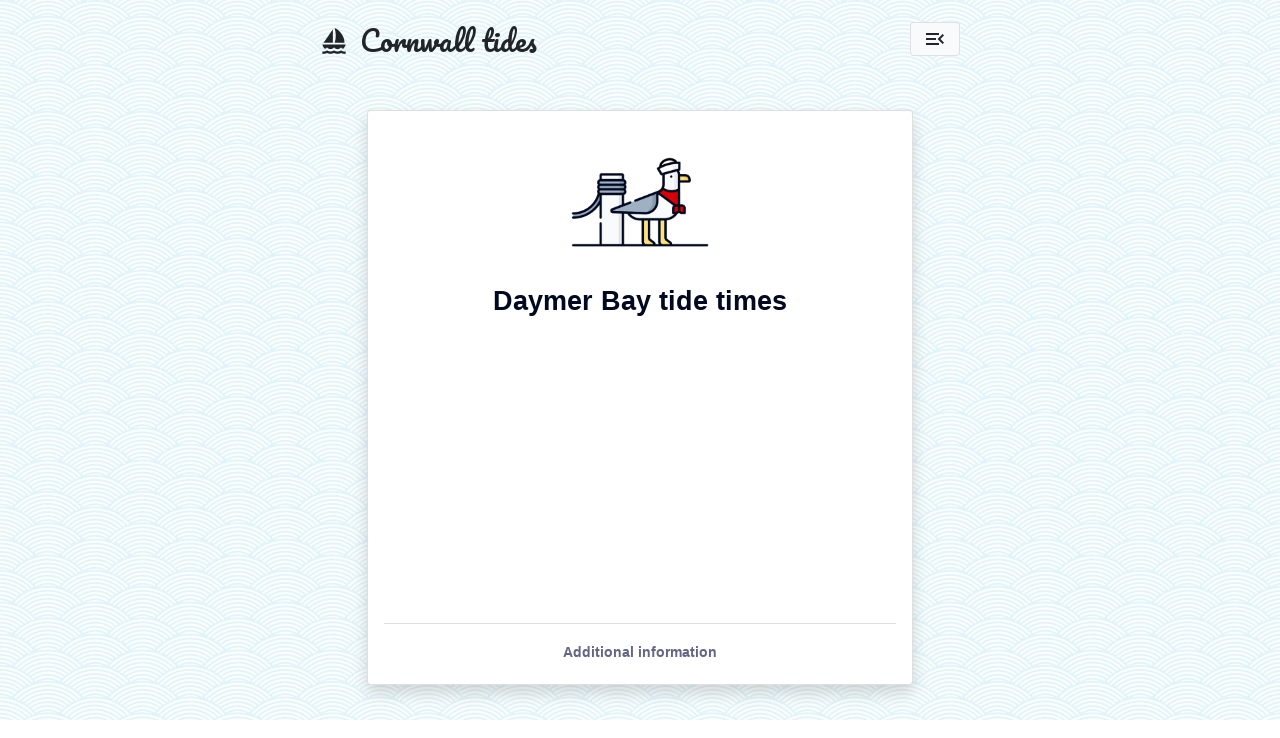

--- FILE ---
content_type: text/html; charset=utf-8
request_url: https://www.cornwall-tides.com/daymer-bay-tide-times
body_size: 12592
content:
<!doctype html>
<html lang="en">

<head>
    <!-- Google Tag Manager -->
    <script>(function(w,d,s,l,i){w[l]=w[l]||[];w[l].push({'gtm.start':
    new Date().getTime(),event:'gtm.js'});var f=d.getElementsByTagName(s)[0],
    j=d.createElement(s),dl=l!='dataLayer'?'&l='+l:'';j.async=true;j.src=
    'https://www.googletagmanager.com/gtm.js?id='+i+dl;f.parentNode.insertBefore(j,f);
    })(window,document,'script','dataLayer','GTM-KVH2VVB');</script>
    <!-- End Google Tag Manager -->

    <!-- Bootstrap meta tags -->
    <meta charset="utf-8">
    <meta name="viewport" content="width=device-width, initial-scale=1">

    <!-- Bootstrap CSS -->
    <link href="https://cdn.jsdelivr.net/npm/bootstrap@5.1.3/dist/css/bootstrap.min.css" rel="stylesheet"
        integrity="sha384-1BmE4kWBq78iYhFldvKuhfTAU6auU8tT94WrHftjDbrCEXSU1oBoqyl2QvZ6jIW3" crossorigin="anonymous">

    <!-- Google fonts -->
    <link rel="preconnect" href="https://fonts.googleapis.com">
    <link rel="preconnect" href="https://fonts.gstatic.com" crossorigin>
    <link href="https://fonts.googleapis.com/css2?family=Material+Icons&family=Pacifico&display=swap" rel="stylesheet">

    <!-- Google AdSense -->
    <script async src="https://pagead2.googlesyndication.com/pagead/js/adsbygoogle.js?client=ca-pub-9632020571305713"
     crossorigin="anonymous"></script>

    <!-- Custom CSS -->
    <link rel="stylesheet" type="text/css" href="/static/css/custom.css">

    <!-- Favicon code -->
    <link rel="apple-touch-icon" sizes="180x180" href="/static/apple-touch-icon.png">
    <link rel="icon" type="image/png" sizes="32x32" href="/static/favicon-32x32.png">
    <link rel="icon" type="image/png" sizes="16x16" href="/static/favicon-16x16.png">
    <link rel="manifest" href="/static/site.webmanifest">
    <link rel="shortcut icon" href="/static/favicon.ico">
    <link rel="mask-icon" href="/static/safari-pinned-tab.svg" color="#35363a">
    <meta name="msapplication-TileColor" content="#35363a">
    <meta name="msapplication-config" content="/static/browserconfig.xml">
    <meta name="theme-color" content="#ffffff">

    <!-- OpenGraph, Twitter, etc -->
    <meta property="og:image:width" content="279">
    <meta property="og:image:height" content="279">
    <meta property="og:description" content="Cornwall tide times ➜ Easy to read ➜ Ideal for sailing, surfing, kayaking, paddle boarding, windsurfing, and days out at the beach.">
    <meta property="og:title" content="Cornwall tides">
    <meta property="og:url" content="https://www.cornwall-tides.com/daymer-bay-tide-times">
    <meta property="og:image" content="https://www.cornwall-tides.com/static/og-image.jpg">
    <meta property="og:type" content="website">
    <meta name="twitter:card" content="summary"></meta>

    <!-- Canonical URL -->
    <link rel="canonical" href="https://www.cornwall-tides.com/daymer-bay-tide-times">

    <title>Daymer Bay tide times
</title>
    <meta name="description" content="Today&#39;s high tide times at Daymer Bay are 10:19 and 22:46. Tomorrow&#39;s high tide time is 11:24. (Data from 26 January 2026. Visit cornwall-tides.com for latest tide times). Sunrise is 08:04 and sunset is 16:58. All times have been adjusted for daylight saving where appropriate.">
    <meta name="keywords" content="tides, Daymer Bay, Cornwall, high tides, low tides, tide tables, tide data, tide forecast, tide heights, sailing, surfing, kayaking, paddle boarding, windsurfing, beach">
</head>

<style>
    @media (min-width: 575.8px) {
        .navbar-container-padding {
            padding-left: 0rem !important;
            padding-right: 0rem !important;
        }
    }
</style>

<body>
    <div id="app">
        <div id="content">
            <!-- Google Tag Manager (noscript) -->
            <noscript><iframe src="https://www.googletagmanager.com/ns.html?id=GTM-KVH2VVB"
            height="0" width="0" style="display:none;visibility:hidden"></iframe></noscript>
            <!-- End Google Tag Manager (noscript) -->

            <div class="container-fluid custom-page-background">
                <div class="row text-center custom-navbar-background">

                    <!-- Empty spacer columns for wider screens -->
                    <div class="col-2 d-none d-md-block d-lg-none"></div>
                    <div class="col-3 d-none d-lg-block"></div>

                    <div class="col navbar-padding">
                        <nav class="navbar navbar-light">
                            <div class="container navbar-container-padding">

                                <span class="navbar align-middle mt-1">
                                    <span class="material-icons" style="font-size: 28px">sailing</span>
                                    &nbsp;&nbsp;&nbsp;
                                    <span class="custom-navbar-font">Cornwall tides</span>
                                </span>

                                <button class="navbar-toggler" type="button" data-bs-toggle="offcanvas" data-bs-target="#offcanvasNavbar" aria-controls="offcanvasNavbar">
                                    <span class="material-icons light align-middle">menu_open</span>
                                </button>

                                <div class="offcanvas offcanvas-end" tabindex="-1" id="offcanvasNavbar" aria-labelledby="offcanvasNavbarLabel">
                                    <div class="offcanvas-header">
                                        <button type="button" class="btn-close text-reset" data-bs-dismiss="offcanvas" aria-label="Close"></button>
                                    </div>
                                    <div class="offcanvas-body">
                                        <ul class="navbar-nav justify-content-end flex-grow-1 pe-3">
                                            <li class="nav-item">
                                                <a class="nav-link custom-offcanvas-link" href=/boscastle-tide-times>Boscastle</a>
                                            </li>
                                            <li class="nav-item">
                                                <a class="nav-link custom-offcanvas-link" href=/bude-tide-times>Bude</a>
                                            </li>
                                            <li class="nav-item">
                                                <a class="nav-link custom-offcanvas-link" href=/falmouth-tide-times>Falmouth</a>
                                            </li>
                                            <li class="nav-item">
                                                <a class="nav-link custom-offcanvas-link" href=/fowey-tide-times>Fowey</a>
                                            </li>
                                            <li class="nav-item">
                                                <a class="nav-link custom-offcanvas-link" href=/newquay-tide-times>Newquay</a>
                                            </li>
                                            <li class="nav-item">
                                                <a class="nav-link custom-offcanvas-link" href=/padstow-tide-times>Padstow</a>
                                            </li>
                                            <li class="nav-item">
                                                <a class="nav-link custom-offcanvas-link" href=/penzance-newlyn-tide-times>Penzance (Newlyn)</a>
                                            </li>
                                            <li class="nav-item">
                                                <a class="nav-link custom-offcanvas-link" href=/perranporth-tide-times>Perranporth</a>
                                            </li>
                                            <li class="nav-item">
                                                <a class="nav-link custom-offcanvas-link" href=/st-ives-tide-times>St. Ives</a>
                                            </li>
                                            <li class="nav-item dropdown">
                                                <a class="nav-link dropdown-toggle custom-offcanvas-link" href="#" id="offcanvasNavbarDropdown"
                                                    role="button" data-bs-toggle="dropdown" aria-expanded="false">
                                                    More
                                                </a>
                                                <ul class="dropdown-menu text-center" aria-labelledby="offcanvasNavbarDropdown">
                                                    <li><a class="dropdown-item custom-offcanvas-link" href=/black-rock-beach-tide-times>Black Rock Beach</a></li>
                                                    <li><a class="dropdown-item custom-offcanvas-link" href=/boobys-bay-tide-times>Booby&#39;s Bay</a></li>
                                                    <li><a class="dropdown-item custom-offcanvas-link" href=/bossiney-cove-tide-times>Bossiney Cove</a></li>
                                                    <li><a class="dropdown-item custom-offcanvas-link" href=/cadgwith-cove-tide-times>Cadgwith Cove</a></li>
                                                    <li><a class="dropdown-item custom-offcanvas-link" href=/cape-cornwall-tide-times>Cape Cornwall</a></li>
                                                    <li><a class="dropdown-item custom-offcanvas-link" href=/carbis-bay-beach-tide-times>Carbis Bay Beach</a></li>
                                                    <li><a class="dropdown-item custom-offcanvas-link" href=/carlyon-bay-tide-times>Carlyon Bay</a></li>
                                                    <li><a class="dropdown-item custom-offcanvas-link" href=/carne-beach-tide-times>Carne Beach</a></li>
                                                    <li><a class="dropdown-item custom-offcanvas-link" href=/cawsand-bay-tide-times>Cawsand Bay</a></li>
                                                    <li><a class="dropdown-item custom-offcanvas-link" href=/cawsand-beach-tide-times>Cawsand Beach</a></li>
                                                    <li><a class="dropdown-item custom-offcanvas-link" href=/chapel-porth-beach-tide-times>Chapel Porth Beach</a></li>
                                                    <li><a class="dropdown-item custom-offcanvas-link" href=/charlestown-tide-times>Charlestown</a></li>
                                                    <li><a class="dropdown-item custom-offcanvas-link" href=/church-cove-tide-times>Church Cove</a></li>
                                                    <li><a class="dropdown-item custom-offcanvas-link" href=/constantine-bay-tide-times>Constantine Bay</a></li>
                                                    <li><a class="dropdown-item custom-offcanvas-link" href=/coverack-tide-times>Coverack</a></li>
                                                    <li><a class="dropdown-item custom-offcanvas-link" href=/crackington-haven-tide-times>Crackington Haven</a></li>
                                                    <li><a class="dropdown-item custom-offcanvas-link" href=/crantock-beach-tide-times>Crantock Beach</a></li>
                                                    <li><a class="dropdown-item custom-offcanvas-link" href=/crinnis-beach-tide-times>Crinnis Beach</a></li>
                                                    <li><a class="dropdown-item custom-offcanvas-link" href=/crooklets-beach-tide-times>Crooklets Beach</a></li>
                                                    <li><a class="dropdown-item custom-offcanvas-link" href=/daymer-bay-tide-times>Daymer Bay</a></li>
                                                    <li><a class="dropdown-item custom-offcanvas-link" href=/deadmans-cove-tide-times>Deadman&#39;s Cove</a></li>
                                                    <li><a class="dropdown-item custom-offcanvas-link" href=/downderry-tide-times>Downderry</a></li>
                                                    <li><a class="dropdown-item custom-offcanvas-link" href=/duckpool-beach-tide-times>Duckpool Beach</a></li>
                                                    <li><a class="dropdown-item custom-offcanvas-link" href=/duporth-beach-tide-times>Duporth Beach</a></li>
                                                    <li><a class="dropdown-item custom-offcanvas-link" href=/east-looe-beach-tide-times>East Looe Beach</a></li>
                                                    <li><a class="dropdown-item custom-offcanvas-link" href=/eastern-green-tide-times>Eastern Green</a></li>
                                                    <li><a class="dropdown-item custom-offcanvas-link" href=/fistral-beach-tide-times>Fistral Beach</a></li>
                                                    <li><a class="dropdown-item custom-offcanvas-link" href=/freathy-tide-times>Freathy</a></li>
                                                    <li><a class="dropdown-item custom-offcanvas-link" href=/godrevy-tide-times>Godrevy</a></li>
                                                    <li><a class="dropdown-item custom-offcanvas-link" href=/gorran-haven-tide-times>Gorran Haven</a></li>
                                                    <li><a class="dropdown-item custom-offcanvas-link" href=/great-western-beach-tide-times>Great Western Beach</a></li>
                                                    <li><a class="dropdown-item custom-offcanvas-link" href=/greenaway-beach-tide-times>Greenaway Beach</a></li>
                                                    <li><a class="dropdown-item custom-offcanvas-link" href=/gunwalloe-cove-tide-times>Gunwalloe Cove</a></li>
                                                    <li><a class="dropdown-item custom-offcanvas-link" href=/gwithian-tide-times>Gwithian</a></li>
                                                    <li><a class="dropdown-item custom-offcanvas-link" href=/gwynver-beach-tide-times>Gwynver Beach</a></li>
                                                    <li><a class="dropdown-item custom-offcanvas-link" href=/gyllyngvase-beach-tide-times>Gyllyngvase Beach</a></li>
                                                    <li><a class="dropdown-item custom-offcanvas-link" href=/hannafore-tide-times>Hannafore</a></li>
                                                    <li><a class="dropdown-item custom-offcanvas-link" href=/harlyn-bay-tide-times>Harlyn Bay</a></li>
                                                    <li><a class="dropdown-item custom-offcanvas-link" href=/hawkers-cove-tide-times>Hawker&#39;s Cove</a></li>
                                                    <li><a class="dropdown-item custom-offcanvas-link" href=/hayle-towans-tide-times>Hayle Towans</a></li>
                                                    <li><a class="dropdown-item custom-offcanvas-link" href=/helford-river-tide-times>Helford River</a></li>
                                                    <li><a class="dropdown-item custom-offcanvas-link" href=/hemmick-beach-tide-times>Hemmick Beach</a></li>
                                                    <li><a class="dropdown-item custom-offcanvas-link" href=/hendra-beach-tide-times>Hendra Beach</a></li>
                                                    <li><a class="dropdown-item custom-offcanvas-link" href=/holywell-bay-tide-times>Holywell Bay</a></li>
                                                    <li><a class="dropdown-item custom-offcanvas-link" href=/jangye-ryne-tide-times>Jangye Ryne</a></li>
                                                    <li><a class="dropdown-item custom-offcanvas-link" href=/kennack-sands-tide-times>Kennack Sands</a></li>
                                                    <li><a class="dropdown-item custom-offcanvas-link" href=/kynance-cove-tide-times>Kynance Cove</a></li>
                                                    <li><a class="dropdown-item custom-offcanvas-link" href=/lamorna-cove-tide-times>Lamorna Cove</a></li>
                                                    <li><a class="dropdown-item custom-offcanvas-link" href=/lankidden-cove-tide-times>Lankidden Cove</a></li>
                                                    <li><a class="dropdown-item custom-offcanvas-link" href=/lantic-bay-tide-times>Lantic Bay</a></li>
                                                    <li><a class="dropdown-item custom-offcanvas-link" href=/lizard-point-tide-times>Lizard Point</a></li>
                                                    <li><a class="dropdown-item custom-offcanvas-link" href=/loe-beach-tide-times>Loe Beach</a></li>
                                                    <li><a class="dropdown-item custom-offcanvas-link" href=/longrock-beach-tide-times>Longrock Beach</a></li>
                                                    <li><a class="dropdown-item custom-offcanvas-link" href=/looe-tide-times>Looe</a></li>
                                                    <li><a class="dropdown-item custom-offcanvas-link" href=/lostwithiel-tide-times>Lostwithiel</a></li>
                                                    <li><a class="dropdown-item custom-offcanvas-link" href=/lusty-glaze-beach-tide-times>Lusty Glaze Beach</a></li>
                                                    <li><a class="dropdown-item custom-offcanvas-link" href=/maenporth-beach-tide-times>Maenporth Beach</a></li>
                                                    <li><a class="dropdown-item custom-offcanvas-link" href=/marazion-beach-tide-times>Marazion Beach</a></li>
                                                    <li><a class="dropdown-item custom-offcanvas-link" href=/mawgan-porth-tide-times>Mawgan Porth</a></li>
                                                    <li><a class="dropdown-item custom-offcanvas-link" href=/mevagissey-tide-times>Mevagissey</a></li>
                                                    <li><a class="dropdown-item custom-offcanvas-link" href=/mexico-towans-beach-tide-times>Mexico Towans Beach</a></li>
                                                    <li><a class="dropdown-item custom-offcanvas-link" href=/millendreath-tide-times>Millendreath</a></li>
                                                    <li><a class="dropdown-item custom-offcanvas-link" href=/mother-iveys-bay-tide-times>Mother Ivey&#39;s Bay</a></li>
                                                    <li><a class="dropdown-item custom-offcanvas-link" href=/mousehole-tide-times>Mousehole</a></li>
                                                    <li><a class="dropdown-item custom-offcanvas-link" href=/nanjizal-beach-tide-times>Nanjizal Beach</a></li>
                                                    <li><a class="dropdown-item custom-offcanvas-link" href=/northcott-mouth-beach-tide-times>Northcott Mouth Beach</a></li>
                                                    <li><a class="dropdown-item custom-offcanvas-link" href=/par-tide-times>Par</a></li>
                                                    <li><a class="dropdown-item custom-offcanvas-link" href=/pedn-vounder-beach-tide-times>Pedn Vounder Beach</a></li>
                                                    <li><a class="dropdown-item custom-offcanvas-link" href=/pendower-beach-tide-times>Pendower Beach</a></li>
                                                    <li><a class="dropdown-item custom-offcanvas-link" href=/pentewan-beach-tide-times>Pentewan Beach</a></li>
                                                    <li><a class="dropdown-item custom-offcanvas-link" href=/perran-sands-beach-tide-times>Perran Sands Beach</a></li>
                                                    <li><a class="dropdown-item custom-offcanvas-link" href=/perranuthnoe-beach-tide-times>Perranuthnoe Beach</a></li>
                                                    <li><a class="dropdown-item custom-offcanvas-link" href=/plaidy-beach-tide-times>Plaidy Beach</a></li>
                                                    <li><a class="dropdown-item custom-offcanvas-link" href=/poldhu-cove-tide-times>Poldhu Cove</a></li>
                                                    <li><a class="dropdown-item custom-offcanvas-link" href=/polkerris-tide-times>Polkerris</a></li>
                                                    <li><a class="dropdown-item custom-offcanvas-link" href=/pollurian-beach-tide-times>Pollurian Beach</a></li>
                                                    <li><a class="dropdown-item custom-offcanvas-link" href=/polpeor-cove-tide-times>Polpeor Cove</a></li>
                                                    <li><a class="dropdown-item custom-offcanvas-link" href=/polperro-beach-tide-times>Polperro Beach</a></li>
                                                    <li><a class="dropdown-item custom-offcanvas-link" href=/polridmouth-cove-tide-times>Polridmouth Cove</a></li>
                                                    <li><a class="dropdown-item custom-offcanvas-link" href=/polstreath-beach-tide-times>Polstreath Beach</a></li>
                                                    <li><a class="dropdown-item custom-offcanvas-link" href=/polzeath-tide-times>Polzeath</a></li>
                                                    <li><a class="dropdown-item custom-offcanvas-link" href=/port-isaac-tide-times>Port Isaac</a></li>
                                                    <li><a class="dropdown-item custom-offcanvas-link" href=/porth-beach-tide-times>Porth Beach</a></li>
                                                    <li><a class="dropdown-item custom-offcanvas-link" href=/porth-joke-beach-tide-times>Porth Joke Beach</a></li>
                                                    <li><a class="dropdown-item custom-offcanvas-link" href=/porth-kidney-tide-times>Porth Kidney</a></li>
                                                    <li><a class="dropdown-item custom-offcanvas-link" href=/porth-nanven-tide-times>Porth Nanven</a></li>
                                                    <li><a class="dropdown-item custom-offcanvas-link" href=/porthallow-tide-times>Porthallow</a></li>
                                                    <li><a class="dropdown-item custom-offcanvas-link" href=/porthbean-beach-tide-times>Porthbean Beach</a></li>
                                                    <li><a class="dropdown-item custom-offcanvas-link" href=/porthbeor-beach-tide-times>Porthbeor Beach</a></li>
                                                    <li><a class="dropdown-item custom-offcanvas-link" href=/porthcothan-tide-times>Porthcothan</a></li>
                                                    <li><a class="dropdown-item custom-offcanvas-link" href=/porthcurnick-beach-tide-times>Porthcurnick Beach</a></li>
                                                    <li><a class="dropdown-item custom-offcanvas-link" href=/porthcurno-tide-times>Porthcurno</a></li>
                                                    <li><a class="dropdown-item custom-offcanvas-link" href=/portheras-cove-tide-times>Portheras Cove</a></li>
                                                    <li><a class="dropdown-item custom-offcanvas-link" href=/porthglaze-cove-tide-times>Porthglaze Cove</a></li>
                                                    <li><a class="dropdown-item custom-offcanvas-link" href=/porthgwarra-beach-tide-times>Porthgwarra Beach</a></li>
                                                    <li><a class="dropdown-item custom-offcanvas-link" href=/porthgwidden-tide-times>Porthgwidden</a></li>
                                                    <li><a class="dropdown-item custom-offcanvas-link" href=/porthleven-tide-times>Porthleven</a></li>
                                                    <li><a class="dropdown-item custom-offcanvas-link" href=/porthluney-bay-tide-times>Porthluney Bay</a></li>
                                                    <li><a class="dropdown-item custom-offcanvas-link" href=/porthmeor-tide-times>Porthmeor</a></li>
                                                    <li><a class="dropdown-item custom-offcanvas-link" href=/porthmeor-cove-tide-times>Porthmeor Cove</a></li>
                                                    <li><a class="dropdown-item custom-offcanvas-link" href=/porthminster-beach-tide-times>Porthminster Beach</a></li>
                                                    <li><a class="dropdown-item custom-offcanvas-link" href=/portholland-tide-times>Portholland</a></li>
                                                    <li><a class="dropdown-item custom-offcanvas-link" href=/porthoustock-tide-times>Porthoustock</a></li>
                                                    <li><a class="dropdown-item custom-offcanvas-link" href=/porthpean-beach-tide-times>Porthpean Beach</a></li>
                                                    <li><a class="dropdown-item custom-offcanvas-link" href=/porthtowan-tide-times>Porthtowan</a></li>
                                                    <li><a class="dropdown-item custom-offcanvas-link" href=/porthzennor-cove-tide-times>Porthzennor Cove</a></li>
                                                    <li><a class="dropdown-item custom-offcanvas-link" href=/portloe-tide-times>Portloe</a></li>
                                                    <li><a class="dropdown-item custom-offcanvas-link" href=/portmellon-tide-times>Portmellon</a></li>
                                                    <li><a class="dropdown-item custom-offcanvas-link" href=/portreath-tide-times>Portreath</a></li>
                                                    <li><a class="dropdown-item custom-offcanvas-link" href=/portscatho-tide-times>Portscatho</a></li>
                                                    <li><a class="dropdown-item custom-offcanvas-link" href=/portwrinkle-tide-times>Portwrinkle</a></li>
                                                    <li><a class="dropdown-item custom-offcanvas-link" href=/praa-sands-tide-times>Praa Sands</a></li>
                                                    <li><a class="dropdown-item custom-offcanvas-link" href=/priests-cove-tide-times>Priests Cove</a></li>
                                                    <li><a class="dropdown-item custom-offcanvas-link" href=/readymoney-cove-tide-times>Readymoney Cove</a></li>
                                                    <li><a class="dropdown-item custom-offcanvas-link" href=/rinsey-head-tide-times>Rinsey Head</a></li>
                                                    <li><a class="dropdown-item custom-offcanvas-link" href=/rock-tide-times>Rock</a></li>
                                                    <li><a class="dropdown-item custom-offcanvas-link" href=/sandymouth-bay-beach-tide-times>Sandymouth Bay Beach</a></li>
                                                    <li><a class="dropdown-item custom-offcanvas-link" href=/seaton-beach-tide-times>Seaton Beach</a></li>
                                                    <li><a class="dropdown-item custom-offcanvas-link" href=/sennen-cove-tide-times>Sennen Cove</a></li>
                                                    <li><a class="dropdown-item custom-offcanvas-link" href=/sharrow-beach-tide-times>Sharrow Beach</a></li>
                                                    <li><a class="dropdown-item custom-offcanvas-link" href=/st-antonys-head-tide-times>St. Antony&#39;s Head</a></li>
                                                    <li><a class="dropdown-item custom-offcanvas-link" href=/st-just-tide-times>St. Just</a></li>
                                                    <li><a class="dropdown-item custom-offcanvas-link" href=/st-marys-tide-times>St. Mary&#39;s</a></li>
                                                    <li><a class="dropdown-item custom-offcanvas-link" href=/st-mawes-tide-times>St. Mawes</a></li>
                                                    <li><a class="dropdown-item custom-offcanvas-link" href=/st-michaels-mount-tide-times>St. Michael&#39;s Mount</a></li>
                                                    <li><a class="dropdown-item custom-offcanvas-link" href=/summerleaze-beach-tide-times>Summerleaze Beach</a></li>
                                                    <li><a class="dropdown-item custom-offcanvas-link" href=/swanpool-beach-tide-times>Swanpool Beach</a></li>
                                                    <li><a class="dropdown-item custom-offcanvas-link" href=/talland-bay-beach-tide-times>Talland Bay Beach</a></li>
                                                    <li><a class="dropdown-item custom-offcanvas-link" href=/tintagel-tide-times>Tintagel</a></li>
                                                    <li><a class="dropdown-item custom-offcanvas-link" href=/tolcarne-beach-tide-times>Tolcarne Beach</a></li>
                                                    <li><a class="dropdown-item custom-offcanvas-link" href=/towan-tide-times>Towan</a></li>
                                                    <li><a class="dropdown-item custom-offcanvas-link" href=/towan-beach-tide-times>Towan Beach</a></li>
                                                    <li><a class="dropdown-item custom-offcanvas-link" href=/trebarwith-strand-tide-times>Trebarwith Strand</a></li>
                                                    <li><a class="dropdown-item custom-offcanvas-link" href=/trefusis-beach-tide-times>Trefusis Beach</a></li>
                                                    <li><a class="dropdown-item custom-offcanvas-link" href=/tregantle-beach-tide-times>Tregantle Beach</a></li>
                                                    <li><a class="dropdown-item custom-offcanvas-link" href=/tregardock-tide-times>Tregardock</a></li>
                                                    <li><a class="dropdown-item custom-offcanvas-link" href=/tregonhawke-beach-tide-times>Tregonhawke Beach</a></li>
                                                    <li><a class="dropdown-item custom-offcanvas-link" href=/trevaunance-cove-tide-times>Trevaunance Cove</a></li>
                                                    <li><a class="dropdown-item custom-offcanvas-link" href=/trevone-bay-tide-times>Trevone Bay</a></li>
                                                    <li><a class="dropdown-item custom-offcanvas-link" href=/treyarnon-bay-tide-times>Treyarnon Bay</a></li>
                                                    <li><a class="dropdown-item custom-offcanvas-link" href=/truro-tide-times>Truro</a></li>
                                                    <li><a class="dropdown-item custom-offcanvas-link" href=/upton-towans-tide-times>Upton Towans</a></li>
                                                    <li><a class="dropdown-item custom-offcanvas-link" href=/vault-beach-tide-times>Vault Beach</a></li>
                                                    <li><a class="dropdown-item custom-offcanvas-link" href=/wadebridge-tide-times>Wadebridge</a></li>
                                                    <li><a class="dropdown-item custom-offcanvas-link" href=/watergate-bay-tide-times>Watergate Bay</a></li>
                                                    <li><a class="dropdown-item custom-offcanvas-link" href=/wherrytown-tide-times>Wherrytown</a></li>
                                                    <li><a class="dropdown-item custom-offcanvas-link" href=/whitsand-bay-tide-times>Whitsand Bay</a></li>
                                                    <li><a class="dropdown-item custom-offcanvas-link" href=/widemouth-bay-tide-times>Widemouth Bay</a></li>
                                                </ul>
                                            </li>
                                            <hr>
                                                    <li class="nav-item">
                                                        <a class="nav-link custom-offcanvas-link" href="https://www.devon-tides.com?utm_source=tides&amp;utm_medium=referral">Devon tides</a>
                                                    </li>
                                                    <li class="nav-item">
                                                        <a class="nav-link custom-offcanvas-link" href="https://www.dorset-tides.com?utm_source=tides&amp;utm_medium=referral">Dorset tides</a>
                                                    </li>
                                                    <li class="nav-item">
                                                        <a class="nav-link custom-offcanvas-link" href="https://www.hampshire-tides.com?utm_source=tides&amp;utm_medium=referral">Hampshire tides</a>
                                                    </li>
                                                    <li class="nav-item">
                                                        <a class="nav-link custom-offcanvas-link" href="https://www.sussex-tides.com?utm_source=tides&amp;utm_medium=referral">Sussex tides</a>
                                                    </li>
                                                    <li class="nav-item">
                                                        <a class="nav-link custom-offcanvas-link" href="https://www.kent-tides.com?utm_source=tides&amp;utm_medium=referral">Kent tides</a>
                                                    </li>
                                                    <li class="nav-item">
                                                        <a class="nav-link custom-offcanvas-link" href="https://www.london-tides.com?utm_source=tides&amp;utm_medium=referral">London tides</a>
                                                    </li>
                                                    <li class="nav-item">
                                                        <a class="nav-link custom-offcanvas-link" href="https://www.essex-tides.com?utm_source=tides&amp;utm_medium=referral">Essex tides</a>
                                                    </li>
                                                    <li class="nav-item">
                                                        <a class="nav-link custom-offcanvas-link" href="https://www.suffolk-tides.com?utm_source=tides&amp;utm_medium=referral">Suffolk tides</a>
                                                    </li>
                                                    <li class="nav-item">
                                                        <a class="nav-link custom-offcanvas-link" href="https://www.norfolk-tides.com?utm_source=tides&amp;utm_medium=referral">Norfolk tides</a>
                                                    </li>
                                            <hr>
                                            <li class="nav-item">
                                                <a class="nav-link custom-offcanvas-link" href="about">About</a>
                                                <a class="nav-link custom-offcanvas-link" href="faqs">FAQs</a>
                                                <a class="nav-link custom-offcanvas-link" href="calendar">Calendar</a>
                                                <a class="nav-link custom-offcanvas-link" href="add-our-tide-times-to-your-website-or-blog">Widget</a>
                                                <a class="nav-link custom-offcanvas-link" href="create-a-tides-poster-for-your-customers">Poster</a>
                                                <a class="nav-link custom-offcanvas-link" href="share-your-local-tide-times-on-social-media">Social</a>
                                                <a class="nav-link custom-offcanvas-link" href="legal">Legal</a>
                                            </li>
                                        </ul>
                                    </div>
                                </div>
                            </div>
                        </nav>
                    </div>

                    <!-- Empty spacer columns for wider screens -->
                    <div class="col-2 d-none d-md-block d-lg-none"></div>
                    <div class="col-3 d-none d-lg-block"></div>
                </div>

                <main id="content-main">
                    <div class="container">
                        <div class="row text-center">
                            <!-- Empty spacer columns for wider screens -->
                            <div class="col-2 d-none d-md-block d-lg-none"></div>
                            <div class="col-3 d-none d-lg-block"></div>


                            <div class="col">


<style>
    /* Extra small devices (<576px) */
    @media (max-width: 575px) {
        .adsense-div {
            max-width: 100%;   /* Let it take full width */
            /* padding: 0 15px;   /* Add some horizontal padding */
            margin: 0 auto;    /* Ensure it's centered */
        }
    }

    /* Small devices (sm) */
    @media (min-width: 576px) and (max-width: 767px) {
        .adsense-div {
            max-width: 516px;
            margin: 0 auto; /* Center the div */
        }
    }

    /* Medium devices (md) */
    @media (min-width: 768px) and (max-width: 991px) {
        .adsense-div {
            max-width: 456px;
            margin: 0 auto;
        }
    }

    /* Large devices (lg) */
    @media (min-width: 992px) and (max-width: 1199px) {
        .adsense-div {
            max-width: 456px;
            margin: 0 auto;
        }
    }

    /* Extra large devices (xl) */
    @media (min-width: 1200px) and (max-width: 1399px) {
        .adsense-div {
            max-width: 546px;
            margin: 0 auto;
        }
    }

    /* XXL devices (xxl) */
    @media (min-width: 1400px) {
        .adsense-div {
            max-width: 636px;
            margin: 0 auto;
        }
    }
</style>

<div class="custom-card">



    <div class="custom-card-body">
            <img src="/static/images/spacer.gif" id="randomCoverImage" width="150" height="150" alt="Daymer Bay, Cornwall">
            <h1 class="custom-card-h1-title">Daymer Bay tide times</h1>
            <div class="map-responsive">
                <iframe width="600" height="450" style="border:0" allowfullscreen src="https://www.google.com/maps/embed/v1/place?q=50.5608, -4.9254&zoom=11&key=AIzaSyDfKlnT0Aq6QOx27AA2u1WHAws9-c_tjgk"></iframe>
            </div>






        <div class="custom-card-footer">
            <a data-bs-toggle="collapse" href="#additional-information" role="button" aria-expanded="false"
                aria-controls="additional-information" class="text-reset text-decoration-none"><small>
                    <b>Additional information</b>
                </small>
            </a>
            <div class="collapse pt-1 pb-3" id="additional-information">
                <p class="custom-card-text-small pt-2 mb-0"><b>Today's high tide times at Daymer Bay are 10:19 and 22:46.</b> Tomorrow's high tide time is 11:24. (Data from 26 January 2026. Visit cornwall-tides.com for latest tide times). Sunrise is 08:04 and sunset is 16:58. All times have been adjusted for daylight saving where appropriate.</p>
                <p class="custom-card-text-small pt-2 mb-0"><b>Today's high tide heights at Daymer Bay are 6.3m and 5.9m.</b> Tomorrow's high tide height is 5.9m. The average high tide height at Daymer Bay is 6.6m. A quarter of high tides are less than 6.0m and a quarter of high tides are more than 7.0m.</p>
                <p class="custom-card-text-small pt-2 mb-0"><b>Today's weather forecast for Daymer Bay.</b> Light rain with temperatures ranging from 8°C to 9°C, and a 94% chance of rain. Visibility will be good and the UV index will be low. South-southeast winds at 6 mph, gusting up to 11 mph. </p>
                <p class="custom-card-text-small pt-2 mb-0"><b>Tomorrow's weather forecast for Daymer Bay.</b> Heavy rain showers during the day with temperatures ranging from 6°C to 10°C, and a 68% chance of rain. Visibility will be good and the UV index will be low. South-southwest winds at 12 mph, gusting up to 19 mph. </p>
                <p class="custom-card-text-small pt-2 mb-0">All tide times have been adjusted for daylight saving where appropriate.</p>
                <p class="custom-card-text-small pt-2 mb-0">Tide times and heights for Daymer Bay are based on <a href="/padstow-tide-times" class="custom-card-footer-link">Padstow</a>.</p>
                <p class="custom-card-text-small pt-2 mb-0">Please see our <a href="faqs" class="custom-card-footer-link"> Frequently asked questions</a> for more information on how these tide tables are calculated. Not to be used for navigation purposes.</p>
            </div>
        </div>
    </div>

</div>


<br>
<br>

<style>
    /* Extra small devices (<576px) */
    @media (max-width: 575px) {
        .adsense-div {
            max-width: 100%;   /* Let it take full width */
            /* padding: 0 15px;   /* Add some horizontal padding */
            margin: 0 auto;    /* Ensure it's centered */
        }
    }

    /* Small devices (sm) */
    @media (min-width: 576px) and (max-width: 767px) {
        .adsense-div {
            max-width: 516px;
            margin: 0 auto; /* Center the div */
        }
    }

    /* Medium devices (md) */
    @media (min-width: 768px) and (max-width: 991px) {
        .adsense-div {
            max-width: 456px;
            margin: 0 auto;
        }
    }

    /* Large devices (lg) */
    @media (min-width: 992px) and (max-width: 1199px) {
        .adsense-div {
            max-width: 456px;
            margin: 0 auto;
        }
    }

    /* Extra large devices (xl) */
    @media (min-width: 1200px) and (max-width: 1399px) {
        .adsense-div {
            max-width: 546px;
            margin: 0 auto;
        }
    }

    /* XXL devices (xxl) */
    @media (min-width: 1400px) {
        .adsense-div {
            max-width: 636px;
            margin: 0 auto;
        }
    }
</style>

<div data-nosnippet class="custom-card">

        <div class="carousel slide carousel-fade" data-bs-ride="carousel">
            <div class="carousel-inner">
                    <div class="carousel-item active" data-bs-interval=3000>
                    <a href=/calendar target="_blank">
                        <img src=/static/partners/calendar.004.jpg class="d-block w-100" alt=Add our tide times&lt;br&gt;to your calendar>
                    </a>
                    </div>
                    <div class="carousel-item" data-bs-interval=3000>
                    <a href=/calendar target="_blank">
                        <img src=/static/partners/calendar.005.jpg class="d-block w-100" alt=Add our tide times&lt;br&gt;to your calendar>
                    </a>
                    </div>
                    <div class="carousel-item" data-bs-interval=3000>
                    <a href=/calendar target="_blank">
                        <img src=/static/partners/calendar.001.jpg class="d-block w-100" alt=Add our tide times&lt;br&gt;to your calendar>
                    </a>
                    </div>
            </div>
        </div>


    <div class="custom-card-body">
                <div class="custom-card-title">Add our tide times<br>to your calendar</div>


            <h6 class="custom-card-subtitle">⭐️ ⭐️ ⭐️ ⭐️ ⭐️</h6>


            <p class="custom-card-text-center">It only takes a few minutes to create<br>a custom tide calendar and add it to<br>your phone, tablet, or computer.</p>

            <a target="_blank" href=/calendar class="btn custom-card-message-button camp_calendar-available">Learn more</a>

    </div>

</div>


<br>
<br>


<style>
    @media (max-width: 385px) {
        .date-spacer::before {
            content: "\a";
            white-space: pre;
        }
        .tide-spacer::before {
            content: " ";
            white-space: pre;
        }
    }
</style>

<style>
    @media (min-width: 384.8px) {
        .date-spacer::before {
            content: " ";
            white-space: pre;
        }
        .tide-spacer::before {
            content: "・";
            white-space: pre;
        }
    }
</style>

<style>
    @media (max-width: 415px) {
        .custom-card-td1 {
            padding-top:8px !important;
            padding-bottom:2px !important;
        }
        .custom-card-td2 {    
            padding-top:2px !important;
            padding-bottom:8px !important;
        }
    }
</style>

<style>
    @media (min-width: 414.8px) {
        .custom-card-td1 {
            padding-top:12px !important;
            padding-bottom:3px !important;
        }
        .custom-card-td2 {    
            padding-top:3px !important;
            padding-bottom:12px !important;
        }
    }
</style>

<div class="custom-card">
    <div class="custom-card-body">

        <div class="custom-card-title">January 2026</div>
        
        <h2 class="custom-card-subtitle">Daymer Bay tide times</h2>

        <table class="table custom-card-table">
            <tbody>

                <tr class="custom-card-table-header">
                    <td>Date</td>
                    <td>Low tides</td>
                    <td>High tides</td>
                </tr>

                <tr>
                    <td class="custom-card-table-header" style="vertical-align:middle">Mon<span class="date-spacer">26</span></td>
                    <td style="padding:0px;">
                        <table class="center">
                            <tr>
                                <td class="custom-card-td1">04:11<span class="tide-spacer">1.9m</span></td>
                            </tr>
                            <tr>
                                <td class="custom-card-td2">16:46<span class="tide-spacer">2.0m</span></td>
                            </tr>
                        </table>
                    </td>
                    <td style="padding:0px;">
                        <table class="center">
                            <tr>
                                <td class="custom-card-td1">10:19<span class="tide-spacer">6.3m</span></td>
                            </tr>
                            <tr>
                                <td class="custom-card-td2">22:46<span class="tide-spacer">5.9m</span></td>
                            </tr>
                        </table>
                    </td>
                </tr>
                <tr>
                    <td class="custom-card-table-header" style="vertical-align:middle">Tue<span class="date-spacer">27</span></td>
                    <td style="padding:0px;">
                        <table class="center">
                            <tr>
                                <td class="custom-card-td1">05:12<span class="tide-spacer">2.3m</span></td>
                            </tr>
                            <tr>
                                <td class="custom-card-td2">17:55<span class="tide-spacer">2.4m</span></td>
                            </tr>
                        </table>
                    </td>
                    <td style="padding:0px;">
                        <table class="center">
                            <tr>
                                <td class="custom-card-td1">11:24<span class="tide-spacer">5.9m</span></td>
                            </tr>
                            <tr>
                                <td class="custom-card-td2">—</td>
                            </tr>
                        </table>
                    </td>
                </tr>
                <tr>
                    <td class="custom-card-table-header" style="vertical-align:middle">Wed<span class="date-spacer">28</span></td>
                    <td style="padding:0px;">
                        <table class="center">
                            <tr>
                                <td class="custom-card-td1">06:38<span class="tide-spacer">2.6m</span></td>
                            </tr>
                            <tr>
                                <td class="custom-card-td2">19:26<span class="tide-spacer">2.5m</span></td>
                            </tr>
                        </table>
                    </td>
                    <td style="padding:0px;">
                        <table class="center">
                            <tr>
                                <td class="custom-card-td1">00:00<span class="tide-spacer">5.6m</span></td>
                            </tr>
                            <tr>
                                <td class="custom-card-td2">12:45<span class="tide-spacer">5.7m</span></td>
                            </tr>
                        </table>
                    </td>
                </tr>
                <tr>
                    <td class="custom-card-table-header" style="vertical-align:middle">Thu<span class="date-spacer">29</span></td>
                    <td style="padding:0px;">
                        <table class="center">
                            <tr>
                                <td class="custom-card-td1">08:12<span class="tide-spacer">2.4m</span></td>
                            </tr>
                            <tr>
                                <td class="custom-card-td2">20:48<span class="tide-spacer">2.3m</span></td>
                            </tr>
                        </table>
                    </td>
                    <td style="padding:0px;">
                        <table class="center">
                            <tr>
                                <td class="custom-card-td1">01:26<span class="tide-spacer">5.7m</span></td>
                            </tr>
                            <tr>
                                <td class="custom-card-td2">14:09<span class="tide-spacer">5.8m</span></td>
                            </tr>
                        </table>
                    </td>
                </tr>
                <tr>
                    <td class="custom-card-table-header" style="vertical-align:middle">Fri<span class="date-spacer">30</span></td>
                    <td style="padding:0px;">
                        <table class="center">
                            <tr>
                                <td class="custom-card-td1">09:28<span class="tide-spacer">2.0m</span></td>
                            </tr>
                            <tr>
                                <td class="custom-card-td2">21:53<span class="tide-spacer">1.8m</span></td>
                            </tr>
                        </table>
                    </td>
                    <td style="padding:0px;">
                        <table class="center">
                            <tr>
                                <td class="custom-card-td1">02:47<span class="tide-spacer">6.0m</span></td>
                            </tr>
                            <tr>
                                <td class="custom-card-td2">15:24<span class="tide-spacer">6.2m</span></td>
                            </tr>
                        </table>
                    </td>
                </tr>
                <tr class="custom-card-table-highlight">
                    <td class="custom-card-table-header" style="vertical-align:middle">Sat<span class="date-spacer">31</span></td>
                    <td style="padding:0px;">
                        <table class="center">
                            <tr>
                                <td class="custom-card-td1">10:28<span class="tide-spacer">1.4m</span></td>
                            </tr>
                            <tr>
                                <td class="custom-card-td2">22:47<span class="tide-spacer">1.3m</span></td>
                            </tr>
                        </table>
                    </td>
                    <td style="padding:0px;">
                        <table class="center">
                            <tr>
                                <td class="custom-card-td1">03:53<span class="tide-spacer">6.5m</span></td>
                            </tr>
                            <tr>
                                <td class="custom-card-td2">16:23<span class="tide-spacer">6.6m</span></td>
                            </tr>
                        </table>
                    </td>
                </tr>
            </tbody>
        </table>
        
        <div class="custom-card-footer">
            <a data-bs-toggle="collapse" href="#tides-info-2026-01-26" role="button" aria-expanded="false"
                aria-controls="tides-info" class="text-reset text-decoration-none"><small>
                    <b>Additional tide information</b>
                </small>
            </a>

            <div class="collapse" style="text-align: left" id="tides-info-2026-01-26">
                <p class="card-subtitle pt-2"><small>All tide times have been adjusted for daylight saving where appropriate.</small></p>
                <p class="card-subtitle pt-2"><small>Tide times and heights for Daymer Bay are based on <a href="/padstow-tide-times" class="custom-card-footer-link">Padstow</a>.</small></p>
                <p class="card-subtitle pt-2"><small>Please see our <a href="faqs" class="custom-card-footer-link"> Frequently asked questions</a> for more information on how these tide tables are calculated. Not to be used for navigation purposes.</small></p>
            </div>  
        </div>
    </div>
</div>

<br>
<br>
<style>
    /* Extra small devices (<576px) */
    @media (max-width: 575px) {
        .adsense-div {
            max-width: 100%;   /* Let it take full width */
            /* padding: 0 15px;   /* Add some horizontal padding */
            margin: 0 auto;    /* Ensure it's centered */
        }
    }

    /* Small devices (sm) */
    @media (min-width: 576px) and (max-width: 767px) {
        .adsense-div {
            max-width: 516px;
            margin: 0 auto; /* Center the div */
        }
    }

    /* Medium devices (md) */
    @media (min-width: 768px) and (max-width: 991px) {
        .adsense-div {
            max-width: 456px;
            margin: 0 auto;
        }
    }

    /* Large devices (lg) */
    @media (min-width: 992px) and (max-width: 1199px) {
        .adsense-div {
            max-width: 456px;
            margin: 0 auto;
        }
    }

    /* Extra large devices (xl) */
    @media (min-width: 1200px) and (max-width: 1399px) {
        .adsense-div {
            max-width: 546px;
            margin: 0 auto;
        }
    }

    /* XXL devices (xxl) */
    @media (min-width: 1400px) {
        .adsense-div {
            max-width: 636px;
            margin: 0 auto;
        }
    }
</style>

<div data-nosnippet class="custom-card">



    <div class="custom-card-body-html">
        <div class="adsense-wrapper adsense-div">
            
<script async src="https://pagead2.googlesyndication.com/pagead/js/adsbygoogle.js?client=ca-pub-9632020571305713"
     crossorigin="anonymous"></script>
<!-- Display 002 -->
<ins class="adsbygoogle"
     style="display:inline-block;width:300px;height:250px"
     data-ad-client="ca-pub-9632020571305713"
     data-ad-slot="3575014663"></ins>
<script>
     (adsbygoogle = window.adsbygoogle || []).push({});
</script>
    
        </div>
    </div>

</div>


<br>
<br>


<style>
    @media (max-width: 385px) {
        .date-spacer::before {
            content: "\a";
            white-space: pre;
        }
        .tide-spacer::before {
            content: " ";
            white-space: pre;
        }
    }
</style>

<style>
    @media (min-width: 384.8px) {
        .date-spacer::before {
            content: " ";
            white-space: pre;
        }
        .tide-spacer::before {
            content: "・";
            white-space: pre;
        }
    }
</style>

<style>
    @media (max-width: 415px) {
        .custom-card-td1 {
            padding-top:8px !important;
            padding-bottom:2px !important;
        }
        .custom-card-td2 {    
            padding-top:2px !important;
            padding-bottom:8px !important;
        }
    }
</style>

<style>
    @media (min-width: 414.8px) {
        .custom-card-td1 {
            padding-top:12px !important;
            padding-bottom:3px !important;
        }
        .custom-card-td2 {    
            padding-top:3px !important;
            padding-bottom:12px !important;
        }
    }
</style>

<div class="custom-card">
    <div class="custom-card-body">

        <div class="custom-card-title">February 2026</div>
        
        <h2 class="custom-card-subtitle">Daymer Bay tide times</h2>

        <table class="table custom-card-table">
            <tbody>

                <tr class="custom-card-table-header">
                    <td>Date</td>
                    <td>Low tides</td>
                    <td>High tides</td>
                </tr>

                <tr class="custom-card-table-highlight">
                    <td class="custom-card-table-header" style="vertical-align:middle">Sun<span class="date-spacer">01</span></td>
                    <td style="padding:0px;">
                        <table class="center">
                            <tr>
                                <td class="custom-card-td1">11:19<span class="tide-spacer">0.9m</span></td>
                            </tr>
                            <tr>
                                <td class="custom-card-td2">23:34<span class="tide-spacer">0.9m</span></td>
                            </tr>
                        </table>
                    </td>
                    <td style="padding:0px;">
                        <table class="center">
                            <tr>
                                <td class="custom-card-td1">04:46<span class="tide-spacer">7.0m</span></td>
                            </tr>
                            <tr>
                                <td class="custom-card-td2">17:12<span class="tide-spacer">7.0m</span></td>
                            </tr>
                        </table>
                    </td>
                </tr>
            </tbody>
        </table>
        
        <div class="custom-card-footer">
            <a data-bs-toggle="collapse" href="#tides-info-2026-02-01" role="button" aria-expanded="false"
                aria-controls="tides-info" class="text-reset text-decoration-none"><small>
                    <b>Additional tide information</b>
                </small>
            </a>

            <div class="collapse" style="text-align: left" id="tides-info-2026-02-01">
                <p class="card-subtitle pt-2"><small>All tide times have been adjusted for daylight saving where appropriate.</small></p>
                <p class="card-subtitle pt-2"><small>Tide times and heights for Daymer Bay are based on <a href="/padstow-tide-times" class="custom-card-footer-link">Padstow</a>.</small></p>
                <p class="card-subtitle pt-2"><small>Please see our <a href="faqs" class="custom-card-footer-link"> Frequently asked questions</a> for more information on how these tide tables are calculated. Not to be used for navigation purposes.</small></p>
            </div>  
        </div>
    </div>
</div>

<br>
<br>


<style>
    @media (max-width: 415px) {
        .custom-card-td1 {
            padding-top:8px !important;
            padding-bottom:2px !important;
        }
        .custom-card-td2 {    
            padding-top:2px !important;
            padding-bottom:8px !important;
        }
    }
</style>

<style>
    @media (min-width: 414.8px) {
        .custom-card-td1 {
            padding-top:12px !important;
            padding-bottom:3px !important;
        }
        .custom-card-td2 {    
            padding-top:3px !important;
            padding-bottom:12px !important;
        }
    }
</style>

<style>
    .responsive-svg {
        height: auto;
        max-height: 50px;
}
</style>

<style>
    .no-padding {
        padding-top: 0rem !important;
        padding-bottom: 0rem !important;
}
</style>


<div class="custom-card">
    <div class="custom-card-body">

        <div class="custom-card-title">January 2026</div>
        
        <h2 class="custom-card-subtitle">Daymer Bay weather forecast</h2>

        <table class="table custom-card-table-weather">
            <tbody>
                <tr class="custom-card-table-header">
                    <td style="width: 25%;">Date</td>
                    <td style="width: 23%;"> </td>
                    <td style="width: 28%;">Temp</td>
                    <td style="width: 24%;">Rain</td>
                </tr>
                <tr class=" ">
                    <td class="custom-card-table-header no-padding" style="vertical-align:middle">Mon<span class="date-spacer">26</span></td>
                    <td style="vertical-align:middle" class="no-padding">
                            <img src="./static/images/metoffice-icons/12.svg" alt="Weather symbol" class="responsive-svg">

                    <td style="vertical-align:middle" class="no-padding">
                            8°-9°C
                    </td>
                
                    <td style="vertical-align:middle" class="no-padding">
                            94%
                    </td>
                </tr>
                
                <tr class=" ">
                    <td class="custom-card-table-header no-padding" style="vertical-align:middle">Tue<span class="date-spacer">27</span></td>
                    <td style="vertical-align:middle" class="no-padding">
                            <img src="./static/images/metoffice-icons/14.svg" alt="Weather symbol" class="responsive-svg">

                    <td style="vertical-align:middle" class="no-padding">
                            6°-10°C
                    </td>
                
                    <td style="vertical-align:middle" class="no-padding">
                            68%
                    </td>
                </tr>
                
                <tr class=" ">
                    <td class="custom-card-table-header no-padding" style="vertical-align:middle">Wed<span class="date-spacer">28</span></td>
                    <td style="vertical-align:middle" class="no-padding">
                            <img src="./static/images/metoffice-icons/12.svg" alt="Weather symbol" class="responsive-svg">

                    <td style="vertical-align:middle" class="no-padding">
                            7°-10°C
                    </td>
                
                    <td style="vertical-align:middle" class="no-padding">
                            56%
                    </td>
                </tr>
                
                <tr class=" ">
                    <td class="custom-card-table-header no-padding" style="vertical-align:middle">Thu<span class="date-spacer">29</span></td>
                    <td style="vertical-align:middle" class="no-padding">
                            <img src="./static/images/metoffice-icons/12.svg" alt="Weather symbol" class="responsive-svg">

                    <td style="vertical-align:middle" class="no-padding">
                            6°-10°C
                    </td>
                
                    <td style="vertical-align:middle" class="no-padding">
                            56%
                    </td>
                </tr>
                
                <tr class=" ">
                    <td class="custom-card-table-header no-padding" style="vertical-align:middle">Fri<span class="date-spacer">30</span></td>
                    <td style="vertical-align:middle" class="no-padding">
                            <img src="./static/images/metoffice-icons/10.svg" alt="Weather symbol" class="responsive-svg">

                    <td style="vertical-align:middle" class="no-padding">
                            6°-10°C
                    </td>
                
                    <td style="vertical-align:middle" class="no-padding">
                            41%
                    </td>
                </tr>
                
                <tr class=" custom-card-table-highlight  ">
                    <td class="custom-card-table-header no-padding" style="vertical-align:middle">Sat<span class="date-spacer">31</span></td>
                    <td style="vertical-align:middle" class="no-padding">
                            <img src="./static/images/metoffice-icons/7.svg" alt="Weather symbol" class="responsive-svg">

                    <td style="vertical-align:middle" class="no-padding">
                            6°-9°C
                    </td>
                
                    <td style="vertical-align:middle" class="no-padding">
                            28%
                    </td>
                </tr>
                
                <tr class=" custom-card-table-highlight  ">
                    <td class="custom-card-table-header no-padding" style="vertical-align:middle">Sun<span class="date-spacer">01</span></td>
                    <td style="vertical-align:middle" class="no-padding">
                            <img src="./static/images/metoffice-icons/7.svg" alt="Weather symbol" class="responsive-svg">

                    <td style="vertical-align:middle" class="no-padding">
                            7°-10°C
                    </td>
                
                    <td style="vertical-align:middle" class="no-padding">
                            17%
                    </td>
                </tr>
                
            </tbody>
        </table>
        
        
        <div class="custom-card-footer">
            <a data-bs-toggle="collapse" href="#weather-info" role="button" aria-expanded="false"
                aria-controls="weather-info" class="text-reset text-decoration-none"><small>
                    <b>Additional weather information</b>
                </small>
            </a>

            <div class="collapse" style="text-align: left" id="weather-info">
                <p class="card-subtitle pt-2"><small>Forecast data provided by UK Met Office. Last updated on 26 January at 10:53.</small></p>
                <p class="card-subtitle pt-2"><small><b>Monday 26 January</b> Light rain with temperatures ranging from 8°C to 9°C, and a 94% chance of rain. Visibility will be good and the UV index will be low. South-southeast winds at 6 mph, gusting up to 11 mph. </small></p>
                <p class="card-subtitle pt-2"><small><b>Tuesday 27 January</b> Heavy rain showers during the day with temperatures ranging from 6°C to 10°C, and a 68% chance of rain. Visibility will be good and the UV index will be low. South-southwest winds at 12 mph, gusting up to 19 mph. </small></p>
                <p class="card-subtitle pt-2"><small><b>Wednesday 28 January</b> Light rain with temperatures ranging from 7°C to 10°C, and a 56% chance of rain. Visibility will be good and the UV index will be low. South-southeast winds at 8 mph, gusting up to 13 mph. </small></p>
                <p class="card-subtitle pt-2"><small><b>Thursday 29 January</b> Light rain with temperatures ranging from 6°C to 10°C, and a 56% chance of rain. Visibility will be good and the UV index will be low. South-southeast winds at 7 mph, gusting up to 11 mph. </small></p>
                <p class="card-subtitle pt-2"><small><b>Friday 30 January</b> Light rain showers during the day with temperatures ranging from 6°C to 10°C, and a 41% chance of rain. Visibility will be good and the UV index will be low. Southwest winds at 7 mph, gusting up to 10 mph. </small></p>
                <p class="card-subtitle pt-2"><small><b>Saturday 31 January</b> Cloudy skies with temperatures ranging from 6°C to 9°C, and a 28% chance of rain. Visibility will be good and the UV index will be low. Southwest winds at 7 mph, gusting up to 10 mph. </small></p>
                <p class="card-subtitle pt-2"><small><b>Sunday 01 February</b> Cloudy skies with temperatures ranging from 7°C to 10°C, and a 17% chance of rain. Visibility will be good and the UV index will be low. South-southwest winds at 8 mph, gusting up to 11 mph. </small></p>
            </div>  
        </div>
    </div>
</div>

<br>
<br>
<style>
    /* Extra small devices (<576px) */
    @media (max-width: 575px) {
        .adsense-div {
            max-width: 100%;   /* Let it take full width */
            /* padding: 0 15px;   /* Add some horizontal padding */
            margin: 0 auto;    /* Ensure it's centered */
        }
    }

    /* Small devices (sm) */
    @media (min-width: 576px) and (max-width: 767px) {
        .adsense-div {
            max-width: 516px;
            margin: 0 auto; /* Center the div */
        }
    }

    /* Medium devices (md) */
    @media (min-width: 768px) and (max-width: 991px) {
        .adsense-div {
            max-width: 456px;
            margin: 0 auto;
        }
    }

    /* Large devices (lg) */
    @media (min-width: 992px) and (max-width: 1199px) {
        .adsense-div {
            max-width: 456px;
            margin: 0 auto;
        }
    }

    /* Extra large devices (xl) */
    @media (min-width: 1200px) and (max-width: 1399px) {
        .adsense-div {
            max-width: 546px;
            margin: 0 auto;
        }
    }

    /* XXL devices (xxl) */
    @media (min-width: 1400px) {
        .adsense-div {
            max-width: 636px;
            margin: 0 auto;
        }
    }
</style>

<div data-nosnippet class="custom-card">



    <div class="custom-card-body-html">
        <div class="adsense-wrapper adsense-div">
            
<script async src="https://pagead2.googlesyndication.com/pagead/js/adsbygoogle.js?client=ca-pub-9632020571305713"
     crossorigin="anonymous"></script>
<ins class="adsbygoogle"
     style="display:block"
     data-ad-format="fluid"
     data-ad-layout-key="-66+dn+2w-6w+9y"
     data-ad-client="ca-pub-9632020571305713"
     data-ad-slot="4154693077"></ins>
<script>
     (adsbygoogle = window.adsbygoogle || []).push({});
</script>
    
        </div>
    </div>

</div>


<br>
<br>



<style>
    @media (max-width: 415px) {
        .custom-card-td1 {
            padding-top:8px !important;
            padding-bottom:2px !important;
        }
        .custom-card-td2 {    
            padding-top:2px !important;
            padding-bottom:8px !important;
        }
    }
</style>

<style>
    @media (min-width: 414.8px) {
        .custom-card-td1 {
            padding-top:12px !important;
            padding-bottom:3px !important;
        }
        .custom-card-td2 {    
            padding-top:3px !important;
            padding-bottom:12px !important;
        }
    }
</style>

<style>
    .responsive-svg {
        height: auto;
        max-height: 50px;
}
</style>

<style>
    .no-padding {
        padding-top: 0rem !important;
        padding-bottom: 0rem !important;
}
</style>


<div class="custom-card">
    <div class="custom-card-body">

        <div class="custom-card-title">January 2026</div>
        
        <h2 class="custom-card-subtitle">Daymer Bay wind forecast</h2>

        <table class="table custom-card-table-weather">
            <tbody>
                <tr class="custom-card-table-header">
                    <td style="width: 25%;">Date</td>
                    <td style="width: 23%;"> </td>
                    <td style="width: 28%;">Speed</td>
                    <td style="width: 24%;">Gusts</td>
                </tr>
                <tr class=" ">
                    <td class="custom-card-table-header no-padding" style="vertical-align:middle">Mon<span class="date-spacer">26</span></td>
                    <td style="vertical-align:middle" class="no-padding">
                            <img src="./static/images/metoffice-icons/wind-07.svg" alt="Wind symbol" class="responsive-svg">

                    <td style="vertical-align:middle" class="no-padding">
                            6mph
                    </td>
                
                    <td style="vertical-align:middle" class="no-padding">
                            11mph
                    </td>
                </tr>
                
                <tr class=" ">
                    <td class="custom-card-table-header no-padding" style="vertical-align:middle">Tue<span class="date-spacer">27</span></td>
                    <td style="vertical-align:middle" class="no-padding">
                            <img src="./static/images/metoffice-icons/wind-09.svg" alt="Wind symbol" class="responsive-svg">

                    <td style="vertical-align:middle" class="no-padding">
                            12mph
                    </td>
                
                    <td style="vertical-align:middle" class="no-padding">
                            19mph
                    </td>
                </tr>
                
                <tr class=" ">
                    <td class="custom-card-table-header no-padding" style="vertical-align:middle">Wed<span class="date-spacer">28</span></td>
                    <td style="vertical-align:middle" class="no-padding">
                            <img src="./static/images/metoffice-icons/wind-07.svg" alt="Wind symbol" class="responsive-svg">

                    <td style="vertical-align:middle" class="no-padding">
                            8mph
                    </td>
                
                    <td style="vertical-align:middle" class="no-padding">
                            13mph
                    </td>
                </tr>
                
                <tr class=" ">
                    <td class="custom-card-table-header no-padding" style="vertical-align:middle">Thu<span class="date-spacer">29</span></td>
                    <td style="vertical-align:middle" class="no-padding">
                            <img src="./static/images/metoffice-icons/wind-07.svg" alt="Wind symbol" class="responsive-svg">

                    <td style="vertical-align:middle" class="no-padding">
                            7mph
                    </td>
                
                    <td style="vertical-align:middle" class="no-padding">
                            11mph
                    </td>
                </tr>
                
                <tr class=" ">
                    <td class="custom-card-table-header no-padding" style="vertical-align:middle">Fri<span class="date-spacer">30</span></td>
                    <td style="vertical-align:middle" class="no-padding">
                            <img src="./static/images/metoffice-icons/wind-10.svg" alt="Wind symbol" class="responsive-svg">

                    <td style="vertical-align:middle" class="no-padding">
                            7mph
                    </td>
                
                    <td style="vertical-align:middle" class="no-padding">
                            10mph
                    </td>
                </tr>
                
                <tr class=" custom-card-table-highlight  ">
                    <td class="custom-card-table-header no-padding" style="vertical-align:middle">Sat<span class="date-spacer">31</span></td>
                    <td style="vertical-align:middle" class="no-padding">
                            <img src="./static/images/metoffice-icons/wind-10.svg" alt="Wind symbol" class="responsive-svg">

                    <td style="vertical-align:middle" class="no-padding">
                            7mph
                    </td>
                
                    <td style="vertical-align:middle" class="no-padding">
                            10mph
                    </td>
                </tr>
                
                <tr class=" custom-card-table-highlight  ">
                    <td class="custom-card-table-header no-padding" style="vertical-align:middle">Sun<span class="date-spacer">01</span></td>
                    <td style="vertical-align:middle" class="no-padding">
                            <img src="./static/images/metoffice-icons/wind-09.svg" alt="Wind symbol" class="responsive-svg">

                    <td style="vertical-align:middle" class="no-padding">
                            8mph
                    </td>
                
                    <td style="vertical-align:middle" class="no-padding">
                            11mph
                    </td>
                </tr>
                
            </tbody>
        </table>
        
        
        <div class="custom-card-footer">
            <a data-bs-toggle="collapse" href="#wind-info" role="button" aria-expanded="false"
                aria-controls="wind-info" class="text-reset text-decoration-none"><small>
                    <b>Additional wind information</b>
                </small>
            </a>

            <div class="collapse" style="text-align: left" id="wind-info">
                <p class="card-subtitle pt-2"><small>Forecast data provided by UK Met Office. Last updated on 26 January at 10:53.</small></p>
                <p class="card-subtitle pt-2"><small><b>Monday 26 January</b> South-southeast winds at 6 mph, gusting up to 11 mph. Light rain with temperatures ranging from 8°C to 9°C, and a 94% chance of rain. Visibility will be good and the UV index will be low. </small></p>
                <p class="card-subtitle pt-2"><small><b>Tuesday 27 January</b> South-southwest winds at 12 mph, gusting up to 19 mph. Heavy rain showers during the day with temperatures ranging from 6°C to 10°C, and a 68% chance of rain. Visibility will be good and the UV index will be low. </small></p>
                <p class="card-subtitle pt-2"><small><b>Wednesday 28 January</b> South-southeast winds at 8 mph, gusting up to 13 mph. Light rain with temperatures ranging from 7°C to 10°C, and a 56% chance of rain. Visibility will be good and the UV index will be low. </small></p>
                <p class="card-subtitle pt-2"><small><b>Thursday 29 January</b> South-southeast winds at 7 mph, gusting up to 11 mph. Light rain with temperatures ranging from 6°C to 10°C, and a 56% chance of rain. Visibility will be good and the UV index will be low. </small></p>
                <p class="card-subtitle pt-2"><small><b>Friday 30 January</b> Southwest winds at 7 mph, gusting up to 10 mph. Light rain showers during the day with temperatures ranging from 6°C to 10°C, and a 41% chance of rain. Visibility will be good and the UV index will be low. </small></p>
                <p class="card-subtitle pt-2"><small><b>Saturday 31 January</b> Southwest winds at 7 mph, gusting up to 10 mph. Cloudy skies with temperatures ranging from 6°C to 9°C, and a 28% chance of rain. Visibility will be good and the UV index will be low. </small></p>
                <p class="card-subtitle pt-2"><small><b>Sunday 01 February</b> South-southwest winds at 8 mph, gusting up to 11 mph. Cloudy skies with temperatures ranging from 7°C to 10°C, and a 17% chance of rain. Visibility will be good and the UV index will be low. </small></p>
            </div>  
        </div>
    </div>
</div>

<br>
<br>
<style>
    /* Extra small devices (<576px) */
    @media (max-width: 575px) {
        .adsense-div {
            max-width: 100%;   /* Let it take full width */
            /* padding: 0 15px;   /* Add some horizontal padding */
            margin: 0 auto;    /* Ensure it's centered */
        }
    }

    /* Small devices (sm) */
    @media (min-width: 576px) and (max-width: 767px) {
        .adsense-div {
            max-width: 516px;
            margin: 0 auto; /* Center the div */
        }
    }

    /* Medium devices (md) */
    @media (min-width: 768px) and (max-width: 991px) {
        .adsense-div {
            max-width: 456px;
            margin: 0 auto;
        }
    }

    /* Large devices (lg) */
    @media (min-width: 992px) and (max-width: 1199px) {
        .adsense-div {
            max-width: 456px;
            margin: 0 auto;
        }
    }

    /* Extra large devices (xl) */
    @media (min-width: 1200px) and (max-width: 1399px) {
        .adsense-div {
            max-width: 546px;
            margin: 0 auto;
        }
    }

    /* XXL devices (xxl) */
    @media (min-width: 1400px) {
        .adsense-div {
            max-width: 636px;
            margin: 0 auto;
        }
    }
</style>

<div data-nosnippet class="custom-card">



    <div class="custom-card-body-html">
        <div class="adsense-wrapper adsense-div">
            
<script async src="https://pagead2.googlesyndication.com/pagead/js/adsbygoogle.js?client=ca-pub-9632020571305713"
     crossorigin="anonymous"></script>
<!-- Display 001 -->
<ins class="adsbygoogle"
     style="display:block"
     data-ad-client="ca-pub-9632020571305713"
     data-ad-slot="5499536084"
     data-ad-format="auto"
     data-full-width-responsive="true"></ins>
<script>
     (adsbygoogle = window.adsbygoogle || []).push({});
</script>
    
        </div>
    </div>

</div>


<br>
<br>

<style>
    /* Extra small devices (<576px) */
    @media (max-width: 575px) {
        .adsense-div {
            max-width: 100%;   /* Let it take full width */
            /* padding: 0 15px;   /* Add some horizontal padding */
            margin: 0 auto;    /* Ensure it's centered */
        }
    }

    /* Small devices (sm) */
    @media (min-width: 576px) and (max-width: 767px) {
        .adsense-div {
            max-width: 516px;
            margin: 0 auto; /* Center the div */
        }
    }

    /* Medium devices (md) */
    @media (min-width: 768px) and (max-width: 991px) {
        .adsense-div {
            max-width: 456px;
            margin: 0 auto;
        }
    }

    /* Large devices (lg) */
    @media (min-width: 992px) and (max-width: 1199px) {
        .adsense-div {
            max-width: 456px;
            margin: 0 auto;
        }
    }

    /* Extra large devices (xl) */
    @media (min-width: 1200px) and (max-width: 1399px) {
        .adsense-div {
            max-width: 546px;
            margin: 0 auto;
        }
    }

    /* XXL devices (xxl) */
    @media (min-width: 1400px) {
        .adsense-div {
            max-width: 636px;
            margin: 0 auto;
        }
    }
</style>

<div data-nosnippet class="custom-card">



    <div class="custom-card-body">
                <img src="/static/images/compass.png" width="150" height="150" alt="Cornwall">
                <h2 class="custom-card-title">Things to see and do near Daymer Bay</h2>




            <div class="custom-card-text-left"><p>If you're planning a visit to Daymer Bay, you'll find that there are plenty of things to see and do in the surrounding area. Here are just a few ideas to help you make the most of your trip.</p><p><b>Please <a href="https://forms.gle/8oQ9Xy9hp69W9oqF9" target="_blank" class="custom-card-list-link">let us know</a> if you have any feedback or suggestions!</b><ul><li class="custom-card-list"> <a href="https://www.pennysherwood.co.uk/?utm_medium=referral&utm_source=www.cornwall-tides.com" target="_blank" class="custom-card-list-link">Cornish Art</a> - Taking inspiration from the Cornish coast, from the wild and untamed to the quiet and calm.
</li><li class="custom-card-list"> <a href="https://thegreatcornishoutdoors.com/?utm_medium=referral&utm_source=www.cornwall-tides.com" target="_blank" class="custom-card-list-link">The Great Cornish Outdoors</a> - Discover the best Cornwall has to offer, from the popular to the more remote hidden gems.
</li><li class="custom-card-list"> <a href="https://www.beachhouseart.co.uk/blogs/inspiration/?utm_medium=referral&utm_source=www.cornwall-tides.com" target="_blank" class="custom-card-list-link">Beach House Art</a> - Check out the Beach House Blog for guides on pressing seaweed and more!
</li><li class="custom-card-list"><a href="http://www.google.com/search?q=Exploring the Coast near Daymer Bay in cornwall" target="_blank" class="custom-card-list-link">Exploring the Coast</a> — Take a stroll along the coastline to appreciate the stunning views of the sea and rugged cliffs.
</li><li class="custom-card-list"><a href="http://www.google.com/search?q=Enjoy a Paddle near Daymer Bay in cornwall" target="_blank" class="custom-card-list-link">Enjoy a Paddle</a> — Grab a paddleboard or kayak and explore the nearby coastline and coves in the crystal-clear waters of Daymer Bay.
</li><li class="custom-card-list"><a href="http://www.google.com/search?q=Visit Padstow near Daymer Bay in cornwall" target="_blank" class="custom-card-list-link">Visit Padstow</a> — Take a walk or bus to the nearby fishing town of Padstow, known for its seafood restaurants, charming shops, and picturesque harbor.
</li></ul></div>


    </div>

</div>


<br>
<br>

<style>
    /* Extra small devices (<576px) */
    @media (max-width: 575px) {
        .adsense-div {
            max-width: 100%;   /* Let it take full width */
            /* padding: 0 15px;   /* Add some horizontal padding */
            margin: 0 auto;    /* Ensure it's centered */
        }
    }

    /* Small devices (sm) */
    @media (min-width: 576px) and (max-width: 767px) {
        .adsense-div {
            max-width: 516px;
            margin: 0 auto; /* Center the div */
        }
    }

    /* Medium devices (md) */
    @media (min-width: 768px) and (max-width: 991px) {
        .adsense-div {
            max-width: 456px;
            margin: 0 auto;
        }
    }

    /* Large devices (lg) */
    @media (min-width: 992px) and (max-width: 1199px) {
        .adsense-div {
            max-width: 456px;
            margin: 0 auto;
        }
    }

    /* Extra large devices (xl) */
    @media (min-width: 1200px) and (max-width: 1399px) {
        .adsense-div {
            max-width: 546px;
            margin: 0 auto;
        }
    }

    /* XXL devices (xxl) */
    @media (min-width: 1400px) {
        .adsense-div {
            max-width: 636px;
            margin: 0 auto;
        }
    }
</style>

<div data-nosnippet class="custom-card">



    <div class="custom-card-body">
                <div class="custom-card-title">Create a tides poster for your customers</div>


            <h6 class="custom-card-subtitle">Over 700 locations available</h6>



            <a target="_blank" href=poster class="btn custom-card-message-button camp_all-poster">Learn more</a>

    </div>

</div>


<br>
<br>

<style>
    /* Extra small devices (<576px) */
    @media (max-width: 575px) {
        .adsense-div {
            max-width: 100%;   /* Let it take full width */
            /* padding: 0 15px;   /* Add some horizontal padding */
            margin: 0 auto;    /* Ensure it's centered */
        }
    }

    /* Small devices (sm) */
    @media (min-width: 576px) and (max-width: 767px) {
        .adsense-div {
            max-width: 516px;
            margin: 0 auto; /* Center the div */
        }
    }

    /* Medium devices (md) */
    @media (min-width: 768px) and (max-width: 991px) {
        .adsense-div {
            max-width: 456px;
            margin: 0 auto;
        }
    }

    /* Large devices (lg) */
    @media (min-width: 992px) and (max-width: 1199px) {
        .adsense-div {
            max-width: 456px;
            margin: 0 auto;
        }
    }

    /* Extra large devices (xl) */
    @media (min-width: 1200px) and (max-width: 1399px) {
        .adsense-div {
            max-width: 546px;
            margin: 0 auto;
        }
    }

    /* XXL devices (xxl) */
    @media (min-width: 1400px) {
        .adsense-div {
            max-width: 636px;
            margin: 0 auto;
        }
    }
</style>

<div data-nosnippet class="custom-card">



    <div class="custom-card-body">
                <img src="/static/images/lighthouse.png" width="150" height="150" alt="Cornwall">
                <h2 class="custom-card-title">More things to see and do near Daymer Bay</h2>




            <div class="custom-card-text-left"><ul><li class="custom-card-list"><a href="http://www.google.com/search?q=Surfing at Polzeath near Daymer Bay in cornwall" target="_blank" class="custom-card-list-link">Surfing at Polzeath</a> — Enjoy some of the best waves in the area at Polzeath beach, just a short drive from Daymer Bay.
</li><li class="custom-card-list"><a href="http://www.google.com/search?q=Relax at Rock Beach near Daymer Bay in cornwall" target="_blank" class="custom-card-list-link">Relax at Rock Beach</a> — Enjoy the serene atmosphere and stunning views at the small village beach of Rock.
</li><li class="custom-card-list"><a href="http://www.google.com/search?q=Visit Trevone Bay near Daymer Bay in cornwall" target="_blank" class="custom-card-list-link">Visit Trevone Bay</a> — Admire the white sands and turquoise waters of this small beach just a few miles away from Daymer Bay.
</li><li class="custom-card-list"><a href="http://www.google.com/search?q=Take a Trip to St. Michael's Mount near Daymer Bay in cornwall" target="_blank" class="custom-card-list-link">Take a Trip to St. Michael's Mount</a> — Take a ferry or walk across the causeway to explore this ancient castle, its gardens, and its amazing views.
</li><li class="custom-card-list"><a href="http://www.google.com/search?q=Explore the Camel Estuary near Daymer Bay in cornwall" target="_blank" class="custom-card-list-link">Explore the Camel Estuary</a> — Take a boat ride down the estuary to explore its wetlands, birdlife, and ancient villages.
</li><li class="custom-card-list"><a href="http://www.google.com/search?q=Spend a Day at Polkerris near Daymer Bay in cornwall" target="_blank" class="custom-card-list-link">Spend a Day at Polkerris</a> — Spend the day relaxing on the golden sands of this secluded beach and exploring its rock pools.
</li></ul></div>


    </div>

</div>


<br>
<br>

<style>
    /* Extra small devices (<576px) */
    @media (max-width: 575px) {
        .adsense-div {
            max-width: 100%;   /* Let it take full width */
            /* padding: 0 15px;   /* Add some horizontal padding */
            margin: 0 auto;    /* Ensure it's centered */
        }
    }

    /* Small devices (sm) */
    @media (min-width: 576px) and (max-width: 767px) {
        .adsense-div {
            max-width: 516px;
            margin: 0 auto; /* Center the div */
        }
    }

    /* Medium devices (md) */
    @media (min-width: 768px) and (max-width: 991px) {
        .adsense-div {
            max-width: 456px;
            margin: 0 auto;
        }
    }

    /* Large devices (lg) */
    @media (min-width: 992px) and (max-width: 1199px) {
        .adsense-div {
            max-width: 456px;
            margin: 0 auto;
        }
    }

    /* Extra large devices (xl) */
    @media (min-width: 1200px) and (max-width: 1399px) {
        .adsense-div {
            max-width: 546px;
            margin: 0 auto;
        }
    }

    /* XXL devices (xxl) */
    @media (min-width: 1400px) {
        .adsense-div {
            max-width: 636px;
            margin: 0 auto;
        }
    }
</style>

<div data-nosnippet class="custom-card">



    <div class="custom-card-body-html">
        <div class="adsense-wrapper adsense-div">
            
<script async src="https://pagead2.googlesyndication.com/pagead/js/adsbygoogle.js?client=ca-pub-9632020571305713"
     crossorigin="anonymous"></script>
<ins class="adsbygoogle"
     style="display:block"
     data-ad-format="fluid"
     data-ad-layout-key="-6g+dn+2w-6w+9y"
     data-ad-client="ca-pub-9632020571305713"
     data-ad-slot="9081686313"></ins>
<script>
     (adsbygoogle = window.adsbygoogle || []).push({});
</script>
    
        </div>
    </div>

</div>


<br>
<br>

<style>
    /* Extra small devices (<576px) */
    @media (max-width: 575px) {
        .adsense-div {
            max-width: 100%;   /* Let it take full width */
            /* padding: 0 15px;   /* Add some horizontal padding */
            margin: 0 auto;    /* Ensure it's centered */
        }
    }

    /* Small devices (sm) */
    @media (min-width: 576px) and (max-width: 767px) {
        .adsense-div {
            max-width: 516px;
            margin: 0 auto; /* Center the div */
        }
    }

    /* Medium devices (md) */
    @media (min-width: 768px) and (max-width: 991px) {
        .adsense-div {
            max-width: 456px;
            margin: 0 auto;
        }
    }

    /* Large devices (lg) */
    @media (min-width: 992px) and (max-width: 1199px) {
        .adsense-div {
            max-width: 456px;
            margin: 0 auto;
        }
    }

    /* Extra large devices (xl) */
    @media (min-width: 1200px) and (max-width: 1399px) {
        .adsense-div {
            max-width: 546px;
            margin: 0 auto;
        }
    }

    /* XXL devices (xxl) */
    @media (min-width: 1400px) {
        .adsense-div {
            max-width: 636px;
            margin: 0 auto;
        }
    }
</style>

<div data-nosnippet class="custom-card">



    <div class="custom-card-body">
                <img src="/static/images/crab.png" width="150" height="150" alt="Cornwall">
                <h2 class="custom-card-title">Even more things to see and do near Daymer Bay</h2>




            <div class="custom-card-text-left"><ul><li class="custom-card-list"><a href="http://www.google.com/search?q=Visit Porthcothan near Daymer Bay in cornwall" target="_blank" class="custom-card-list-link">Visit Porthcothan</a> — Explore the long stretch of sand and the small rolling waves of this quiet beach.
</li><li class="custom-card-list"><a href="http://www.google.com/search?q=Explore the South West Coast Path near Daymer Bay in cornwall" target="_blank" class="custom-card-list-link">Explore the South West Coast Path</a> — Take a hike along the South West Coast Path for stunning views of the coastline, sandy coves, and ancient ruins.
</li><li class="custom-card-list"><a href="http://www.google.com/search?q=Visit Tintagel Castle near Daymer Bay in cornwall" target="_blank" class="custom-card-list-link">Visit Tintagel Castle</a> — Explore the ruins of this 13th century castle, once home to King Arthur and the legendary Knights of the Round Table.
</li><li class="custom-card-list"><a href="http://www.google.com/search?q=Enjoy a Picnic near Daymer Bay in cornwall" target="_blank" class="custom-card-list-link">Enjoy a Picnic</a> — Pack a picnic and enjoy a leisurely meal at one of the many scenic spots overlooking Daymer Bay.
</li><li class="custom-card-list"><a href="http://www.google.com/search?q=Visit the Eden Project near Daymer Bay in cornwall" target="_blank" class="custom-card-list-link">Visit the Eden Project</a> — Take a trip to the nearby Eden Project, a world-famous botanical garden and educational center.
</li><li class="custom-card-list"><a href="http://www.google.com/search?q=Take a Boat Trip near Daymer Bay in cornwall" target="_blank" class="custom-card-list-link">Take a Boat Trip</a> — Take a boat trip to the nearby islands of Lundy, St. Agnes, and St. Martin's, and explore the wildlife and stunning scenery.</li></ul><p>There are many things to see and do near Daymer Bay. Whether you're interested in history, nature, or outdoor activities, you'll find plenty of ways to enjoy your time in the area!</p></div>


        <div class="custom-card-footer">
            <a data-bs-toggle="collapse" href="#learn-more-about-daymer-bay" role="button" aria-expanded="false"
                aria-controls="learn-more-about-daymer-bay" class="text-reset text-decoration-none"><small>
                    <b>Learn more about Daymer Bay</b>
                </small>
            </a>
            <div class="collapse pt-1 pb-3" id="learn-more-about-daymer-bay">
                <p class="custom-card-text-small pt-2 mb-0"><b>Daymer Bay is a stunningly beautiful part of the north Cornwall coast in England.</b> Located just a few miles from the popular holiday destination of Padstow, the bay is home to a wealth of wildlife, dramatic scenery and a variety of activities to enjoy. It's one of the best beaches in the region and a great place to visit for a day out or a longer holiday.
</p>
                <p class="custom-card-text-small pt-2 mb-0"><b>The long stretch of golden sand that makes up Daymer Bay is backed by rolling dunes and framed by the dramatic cliffs of Stepper Point and Trebetherick Point.</b> The beach is popular with surfers and bodyboarders, and the sheltered waters of the bay provide a safe and inviting area for swimming, particularly at low tide. Families will love the shallow waters, rock pools and the views across to the picturesque village of Rock.
</p>
                <p class="custom-card-text-small pt-2 mb-0"><b>The beach is also a haven for wildlife, with a wealth of marine life including dolphins, porpoises, grey seals and seabirds such as guillemots, razorbills and kittiwakes.</b> Birdwatchers will particularly appreciate the area as the nearby estuary of the River Camel is known to be a breeding ground for waders such as redshank, curlew and sandpiper.
</p>
                <p class="custom-card-text-small pt-2 mb-0"><b>The nearby village of Polzeath is a great place to visit for a spot of shopping, dining out and beach activities, and there are a number of small cafes and pubs along the nearby coastal path.</b> The town of Wadebridge is also just a short drive away and makes an ideal base for exploring the north Cornwall coast.
</p>
                <p class="custom-card-text-small pt-2 mb-0"><b>Daymer Bay is also a great place for family days out, and activities such as kayaking, fishing, sailing and windsurfing are all available in the bay.</b> The nearby Camel Estuary also provides a great opportunity for birdwatching, with a wide variety of species to be seen.
</p>
                <p class="custom-card-text-small pt-2 mb-0"><b>The area is also home to a number of historic sites, including St Enodoc Church, which dates back to the 12th century, and the Iron Age settlement at Trebetherick.</b> The nearby National Trust beach of Trevone is also well worth a visit, with its sheltered coves and rock formations.
</p>
                <p class="custom-card-text-small pt-2 mb-0"><b>Daymer Bay is the perfect place for a day out or a longer holiday, and its stunning scenery, wildlife and activities make it an ideal place to visit for those looking to explore the north Cornwall coast.</b> Whether you're looking for a relaxing beach holiday or a day out packed with activities, there is something for everyone at Daymer Bay.</p>
                <p class="custom-card-text-small pt-2 mb-0"><b>Please <a href="https://forms.gle/8oQ9Xy9hp69W9oqF9" target="_blank" class="custom-card-footer-link">let us know</a> if you have any feedback or suggestions!</b></p>
            </div>
        </div>
    </div>

</div>


<br>
<br>

<style>
    /* Extra small devices (<576px) */
    @media (max-width: 575px) {
        .adsense-div {
            max-width: 100%;   /* Let it take full width */
            /* padding: 0 15px;   /* Add some horizontal padding */
            margin: 0 auto;    /* Ensure it's centered */
        }
    }

    /* Small devices (sm) */
    @media (min-width: 576px) and (max-width: 767px) {
        .adsense-div {
            max-width: 516px;
            margin: 0 auto; /* Center the div */
        }
    }

    /* Medium devices (md) */
    @media (min-width: 768px) and (max-width: 991px) {
        .adsense-div {
            max-width: 456px;
            margin: 0 auto;
        }
    }

    /* Large devices (lg) */
    @media (min-width: 992px) and (max-width: 1199px) {
        .adsense-div {
            max-width: 456px;
            margin: 0 auto;
        }
    }

    /* Extra large devices (xl) */
    @media (min-width: 1200px) and (max-width: 1399px) {
        .adsense-div {
            max-width: 546px;
            margin: 0 auto;
        }
    }

    /* XXL devices (xxl) */
    @media (min-width: 1400px) {
        .adsense-div {
            max-width: 636px;
            margin: 0 auto;
        }
    }
</style>

<div data-nosnippet class="custom-card">



    <div class="custom-card-body-html">
        <div class="adsense-wrapper adsense-div">
            
<script async src="https://pagead2.googlesyndication.com/pagead/js/adsbygoogle.js?client=ca-pub-9632020571305713"
     crossorigin="anonymous"></script>
<!-- Display 004 (320 x 100) -->
<ins class="adsbygoogle"
     style="display:inline-block;width:320px;height:100px"
     data-ad-client="ca-pub-9632020571305713"
     data-ad-slot="6247750787"></ins>
<script>
     (adsbygoogle = window.adsbygoogle || []).push({});
</script>
    
        </div>
    </div>

</div>


<br>
<br>
                            </div>

                            <!-- Empty spacer columns for wider screens -->
                            <div class="col-2 d-none d-md-block d-lg-none"></div>
                            <div class="col-3 d-none d-lg-block"></div>

                        </div>

                    </div>
                </main>



<div id="footer" class="mt-auto">
    <div class="container">
        <footer class="custom-footer">
            <ul class="nav custom-footer-first-section">
                <li class="nav-item"><a class="nav-link custom-footer-link" href="/black-rock-beach-tide-times">Black Rock Beach</a></li>
                <li class="nav-item"><a class="nav-link custom-footer-link" href="/boobys-bay-tide-times">Booby&#39;s Bay</a></li>
                <li class="nav-item"><a class="nav-link custom-footer-link" href="/boscastle-tide-times">Boscastle</a></li>
                <li class="nav-item"><a class="nav-link custom-footer-link" href="/bossiney-cove-tide-times">Bossiney Cove</a></li>
                <li class="nav-item"><a class="nav-link custom-footer-link" href="/bude-tide-times">Bude</a></li>
                <li class="nav-item"><a class="nav-link custom-footer-link" href="/cadgwith-cove-tide-times">Cadgwith Cove</a></li>
                <li class="nav-item"><a class="nav-link custom-footer-link" href="/cape-cornwall-tide-times">Cape Cornwall</a></li>
                <li class="nav-item"><a class="nav-link custom-footer-link" href="/carbis-bay-beach-tide-times">Carbis Bay Beach</a></li>
                <li class="nav-item"><a class="nav-link custom-footer-link" href="/carlyon-bay-tide-times">Carlyon Bay</a></li>
                <li class="nav-item"><a class="nav-link custom-footer-link" href="/carne-beach-tide-times">Carne Beach</a></li>
                <li class="nav-item"><a class="nav-link custom-footer-link" href="/cawsand-bay-tide-times">Cawsand Bay</a></li>
                <li class="nav-item"><a class="nav-link custom-footer-link" href="/cawsand-beach-tide-times">Cawsand Beach</a></li>
                <li class="nav-item"><a class="nav-link custom-footer-link" href="/chapel-porth-beach-tide-times">Chapel Porth Beach</a></li>
                <li class="nav-item"><a class="nav-link custom-footer-link" href="/charlestown-tide-times">Charlestown</a></li>
                <li class="nav-item"><a class="nav-link custom-footer-link" href="/church-cove-tide-times">Church Cove</a></li>
                <li class="nav-item"><a class="nav-link custom-footer-link" href="/constantine-bay-tide-times">Constantine Bay</a></li>
                <li class="nav-item"><a class="nav-link custom-footer-link" href="/coverack-tide-times">Coverack</a></li>
                <li class="nav-item"><a class="nav-link custom-footer-link" href="/crackington-haven-tide-times">Crackington Haven</a></li>
                <li class="nav-item"><a class="nav-link custom-footer-link" href="/crantock-beach-tide-times">Crantock Beach</a></li>
                <li class="nav-item"><a class="nav-link custom-footer-link" href="/crinnis-beach-tide-times">Crinnis Beach</a></li>
                <li class="nav-item"><a class="nav-link custom-footer-link" href="/crooklets-beach-tide-times">Crooklets Beach</a></li>
                <li class="nav-item"><a class="nav-link custom-footer-link" href="/daymer-bay-tide-times">Daymer Bay</a></li>
                <li class="nav-item"><a class="nav-link custom-footer-link" href="/deadmans-cove-tide-times">Deadman&#39;s Cove</a></li>
                <li class="nav-item"><a class="nav-link custom-footer-link" href="/downderry-tide-times">Downderry</a></li>
                <li class="nav-item"><a class="nav-link custom-footer-link" href="/duckpool-beach-tide-times">Duckpool Beach</a></li>
                <li class="nav-item"><a class="nav-link custom-footer-link" href="/duporth-beach-tide-times">Duporth Beach</a></li>
                <li class="nav-item"><a class="nav-link custom-footer-link" href="/east-looe-beach-tide-times">East Looe Beach</a></li>
                <li class="nav-item"><a class="nav-link custom-footer-link" href="/eastern-green-tide-times">Eastern Green</a></li>
                <li class="nav-item"><a class="nav-link custom-footer-link" href="/falmouth-tide-times">Falmouth</a></li>
                <li class="nav-item"><a class="nav-link custom-footer-link" href="/fistral-beach-tide-times">Fistral Beach</a></li>
                <li class="nav-item"><a class="nav-link custom-footer-link" href="/fowey-tide-times">Fowey</a></li>
                <li class="nav-item"><a class="nav-link custom-footer-link" href="/freathy-tide-times">Freathy</a></li>
                <li class="nav-item"><a class="nav-link custom-footer-link" href="/godrevy-tide-times">Godrevy</a></li>
                <li class="nav-item"><a class="nav-link custom-footer-link" href="/gorran-haven-tide-times">Gorran Haven</a></li>
                <li class="nav-item"><a class="nav-link custom-footer-link" href="/great-western-beach-tide-times">Great Western Beach</a></li>
                <li class="nav-item"><a class="nav-link custom-footer-link" href="/greenaway-beach-tide-times">Greenaway Beach</a></li>
                <li class="nav-item"><a class="nav-link custom-footer-link" href="/gunwalloe-cove-tide-times">Gunwalloe Cove</a></li>
                <li class="nav-item"><a class="nav-link custom-footer-link" href="/gwithian-tide-times">Gwithian</a></li>
                <li class="nav-item"><a class="nav-link custom-footer-link" href="/gwynver-beach-tide-times">Gwynver Beach</a></li>
                <li class="nav-item"><a class="nav-link custom-footer-link" href="/gyllyngvase-beach-tide-times">Gyllyngvase Beach</a></li>
                <li class="nav-item"><a class="nav-link custom-footer-link" href="/hannafore-tide-times">Hannafore</a></li>
                <li class="nav-item"><a class="nav-link custom-footer-link" href="/harlyn-bay-tide-times">Harlyn Bay</a></li>
                <li class="nav-item"><a class="nav-link custom-footer-link" href="/hawkers-cove-tide-times">Hawker&#39;s Cove</a></li>
                <li class="nav-item"><a class="nav-link custom-footer-link" href="/hayle-towans-tide-times">Hayle Towans</a></li>
                <li class="nav-item"><a class="nav-link custom-footer-link" href="/helford-river-tide-times">Helford River</a></li>
                <li class="nav-item"><a class="nav-link custom-footer-link" href="/hemmick-beach-tide-times">Hemmick Beach</a></li>
                <li class="nav-item"><a class="nav-link custom-footer-link" href="/hendra-beach-tide-times">Hendra Beach</a></li>
                <li class="nav-item"><a class="nav-link custom-footer-link" href="/holywell-bay-tide-times">Holywell Bay</a></li>
                <li class="nav-item"><a class="nav-link custom-footer-link" href="/jangye-ryne-tide-times">Jangye Ryne</a></li>
                <li class="nav-item"><a class="nav-link custom-footer-link" href="/kennack-sands-tide-times">Kennack Sands</a></li>
                <li class="nav-item"><a class="nav-link custom-footer-link" href="/kynance-cove-tide-times">Kynance Cove</a></li>
                <li class="nav-item"><a class="nav-link custom-footer-link" href="/lamorna-cove-tide-times">Lamorna Cove</a></li>
                <li class="nav-item"><a class="nav-link custom-footer-link" href="/lankidden-cove-tide-times">Lankidden Cove</a></li>
                <li class="nav-item"><a class="nav-link custom-footer-link" href="/lantic-bay-tide-times">Lantic Bay</a></li>
                <li class="nav-item"><a class="nav-link custom-footer-link" href="/lizard-point-tide-times">Lizard Point</a></li>
                <li class="nav-item"><a class="nav-link custom-footer-link" href="/loe-beach-tide-times">Loe Beach</a></li>
                <li class="nav-item"><a class="nav-link custom-footer-link" href="/longrock-beach-tide-times">Longrock Beach</a></li>
                <li class="nav-item"><a class="nav-link custom-footer-link" href="/looe-tide-times">Looe</a></li>
                <li class="nav-item"><a class="nav-link custom-footer-link" href="/lostwithiel-tide-times">Lostwithiel</a></li>
                <li class="nav-item"><a class="nav-link custom-footer-link" href="/lusty-glaze-beach-tide-times">Lusty Glaze Beach</a></li>
                <li class="nav-item"><a class="nav-link custom-footer-link" href="/maenporth-beach-tide-times">Maenporth Beach</a></li>
                <li class="nav-item"><a class="nav-link custom-footer-link" href="/marazion-beach-tide-times">Marazion Beach</a></li>
                <li class="nav-item"><a class="nav-link custom-footer-link" href="/mawgan-porth-tide-times">Mawgan Porth</a></li>
                <li class="nav-item"><a class="nav-link custom-footer-link" href="/mevagissey-tide-times">Mevagissey</a></li>
                <li class="nav-item"><a class="nav-link custom-footer-link" href="/mexico-towans-beach-tide-times">Mexico Towans Beach</a></li>
                <li class="nav-item"><a class="nav-link custom-footer-link" href="/millendreath-tide-times">Millendreath</a></li>
                <li class="nav-item"><a class="nav-link custom-footer-link" href="/mother-iveys-bay-tide-times">Mother Ivey&#39;s Bay</a></li>
                <li class="nav-item"><a class="nav-link custom-footer-link" href="/mousehole-tide-times">Mousehole</a></li>
                <li class="nav-item"><a class="nav-link custom-footer-link" href="/nanjizal-beach-tide-times">Nanjizal Beach</a></li>
                <li class="nav-item"><a class="nav-link custom-footer-link" href="/newquay-tide-times">Newquay</a></li>
                <li class="nav-item"><a class="nav-link custom-footer-link" href="/northcott-mouth-beach-tide-times">Northcott Mouth Beach</a></li>
                <li class="nav-item"><a class="nav-link custom-footer-link" href="/padstow-tide-times">Padstow</a></li>
                <li class="nav-item"><a class="nav-link custom-footer-link" href="/par-tide-times">Par</a></li>
                <li class="nav-item"><a class="nav-link custom-footer-link" href="/pedn-vounder-beach-tide-times">Pedn Vounder Beach</a></li>
                <li class="nav-item"><a class="nav-link custom-footer-link" href="/pendower-beach-tide-times">Pendower Beach</a></li>
                <li class="nav-item"><a class="nav-link custom-footer-link" href="/pentewan-beach-tide-times">Pentewan Beach</a></li>
                <li class="nav-item"><a class="nav-link custom-footer-link" href="/penzance-newlyn-tide-times">Penzance (Newlyn)</a></li>
                <li class="nav-item"><a class="nav-link custom-footer-link" href="/perran-sands-beach-tide-times">Perran Sands Beach</a></li>
                <li class="nav-item"><a class="nav-link custom-footer-link" href="/perranporth-tide-times">Perranporth</a></li>
                <li class="nav-item"><a class="nav-link custom-footer-link" href="/perranuthnoe-beach-tide-times">Perranuthnoe Beach</a></li>
                <li class="nav-item"><a class="nav-link custom-footer-link" href="/plaidy-beach-tide-times">Plaidy Beach</a></li>
                <li class="nav-item"><a class="nav-link custom-footer-link" href="/poldhu-cove-tide-times">Poldhu Cove</a></li>
                <li class="nav-item"><a class="nav-link custom-footer-link" href="/polkerris-tide-times">Polkerris</a></li>
                <li class="nav-item"><a class="nav-link custom-footer-link" href="/pollurian-beach-tide-times">Pollurian Beach</a></li>
                <li class="nav-item"><a class="nav-link custom-footer-link" href="/polpeor-cove-tide-times">Polpeor Cove</a></li>
                <li class="nav-item"><a class="nav-link custom-footer-link" href="/polperro-beach-tide-times">Polperro Beach</a></li>
                <li class="nav-item"><a class="nav-link custom-footer-link" href="/polridmouth-cove-tide-times">Polridmouth Cove</a></li>
                <li class="nav-item"><a class="nav-link custom-footer-link" href="/polstreath-beach-tide-times">Polstreath Beach</a></li>
                <li class="nav-item"><a class="nav-link custom-footer-link" href="/polzeath-tide-times">Polzeath</a></li>
                <li class="nav-item"><a class="nav-link custom-footer-link" href="/port-isaac-tide-times">Port Isaac</a></li>
                <li class="nav-item"><a class="nav-link custom-footer-link" href="/porth-beach-tide-times">Porth Beach</a></li>
                <li class="nav-item"><a class="nav-link custom-footer-link" href="/porth-joke-beach-tide-times">Porth Joke Beach</a></li>
                <li class="nav-item"><a class="nav-link custom-footer-link" href="/porth-kidney-tide-times">Porth Kidney</a></li>
                <li class="nav-item"><a class="nav-link custom-footer-link" href="/porth-nanven-tide-times">Porth Nanven</a></li>
                <li class="nav-item"><a class="nav-link custom-footer-link" href="/porthallow-tide-times">Porthallow</a></li>
                <li class="nav-item"><a class="nav-link custom-footer-link" href="/porthbean-beach-tide-times">Porthbean Beach</a></li>
                <li class="nav-item"><a class="nav-link custom-footer-link" href="/porthbeor-beach-tide-times">Porthbeor Beach</a></li>
                <li class="nav-item"><a class="nav-link custom-footer-link" href="/porthcothan-tide-times">Porthcothan</a></li>
                <li class="nav-item"><a class="nav-link custom-footer-link" href="/porthcurnick-beach-tide-times">Porthcurnick Beach</a></li>
                <li class="nav-item"><a class="nav-link custom-footer-link" href="/porthcurno-tide-times">Porthcurno</a></li>
                <li class="nav-item"><a class="nav-link custom-footer-link" href="/portheras-cove-tide-times">Portheras Cove</a></li>
                <li class="nav-item"><a class="nav-link custom-footer-link" href="/porthglaze-cove-tide-times">Porthglaze Cove</a></li>
                <li class="nav-item"><a class="nav-link custom-footer-link" href="/porthgwarra-beach-tide-times">Porthgwarra Beach</a></li>
                <li class="nav-item"><a class="nav-link custom-footer-link" href="/porthgwidden-tide-times">Porthgwidden</a></li>
                <li class="nav-item"><a class="nav-link custom-footer-link" href="/porthleven-tide-times">Porthleven</a></li>
                <li class="nav-item"><a class="nav-link custom-footer-link" href="/porthluney-bay-tide-times">Porthluney Bay</a></li>
                <li class="nav-item"><a class="nav-link custom-footer-link" href="/porthmeor-tide-times">Porthmeor</a></li>
                <li class="nav-item"><a class="nav-link custom-footer-link" href="/porthmeor-cove-tide-times">Porthmeor Cove</a></li>
                <li class="nav-item"><a class="nav-link custom-footer-link" href="/porthminster-beach-tide-times">Porthminster Beach</a></li>
                <li class="nav-item"><a class="nav-link custom-footer-link" href="/portholland-tide-times">Portholland</a></li>
                <li class="nav-item"><a class="nav-link custom-footer-link" href="/porthoustock-tide-times">Porthoustock</a></li>
                <li class="nav-item"><a class="nav-link custom-footer-link" href="/porthpean-beach-tide-times">Porthpean Beach</a></li>
                <li class="nav-item"><a class="nav-link custom-footer-link" href="/porthtowan-tide-times">Porthtowan</a></li>
                <li class="nav-item"><a class="nav-link custom-footer-link" href="/porthzennor-cove-tide-times">Porthzennor Cove</a></li>
                <li class="nav-item"><a class="nav-link custom-footer-link" href="/portloe-tide-times">Portloe</a></li>
                <li class="nav-item"><a class="nav-link custom-footer-link" href="/portmellon-tide-times">Portmellon</a></li>
                <li class="nav-item"><a class="nav-link custom-footer-link" href="/portreath-tide-times">Portreath</a></li>
                <li class="nav-item"><a class="nav-link custom-footer-link" href="/portscatho-tide-times">Portscatho</a></li>
                <li class="nav-item"><a class="nav-link custom-footer-link" href="/portwrinkle-tide-times">Portwrinkle</a></li>
                <li class="nav-item"><a class="nav-link custom-footer-link" href="/praa-sands-tide-times">Praa Sands</a></li>
                <li class="nav-item"><a class="nav-link custom-footer-link" href="/priests-cove-tide-times">Priests Cove</a></li>
                <li class="nav-item"><a class="nav-link custom-footer-link" href="/readymoney-cove-tide-times">Readymoney Cove</a></li>
                <li class="nav-item"><a class="nav-link custom-footer-link" href="/rinsey-head-tide-times">Rinsey Head</a></li>
                <li class="nav-item"><a class="nav-link custom-footer-link" href="/rock-tide-times">Rock</a></li>
                <li class="nav-item"><a class="nav-link custom-footer-link" href="/sandymouth-bay-beach-tide-times">Sandymouth Bay Beach</a></li>
                <li class="nav-item"><a class="nav-link custom-footer-link" href="/seaton-beach-tide-times">Seaton Beach</a></li>
                <li class="nav-item"><a class="nav-link custom-footer-link" href="/sennen-cove-tide-times">Sennen Cove</a></li>
                <li class="nav-item"><a class="nav-link custom-footer-link" href="/sharrow-beach-tide-times">Sharrow Beach</a></li>
                <li class="nav-item"><a class="nav-link custom-footer-link" href="/st-antonys-head-tide-times">St. Antony&#39;s Head</a></li>
                <li class="nav-item"><a class="nav-link custom-footer-link" href="/st-ives-tide-times">St. Ives</a></li>
                <li class="nav-item"><a class="nav-link custom-footer-link" href="/st-just-tide-times">St. Just</a></li>
                <li class="nav-item"><a class="nav-link custom-footer-link" href="/st-marys-tide-times">St. Mary&#39;s</a></li>
                <li class="nav-item"><a class="nav-link custom-footer-link" href="/st-mawes-tide-times">St. Mawes</a></li>
                <li class="nav-item"><a class="nav-link custom-footer-link" href="/st-michaels-mount-tide-times">St. Michael&#39;s Mount</a></li>
                <li class="nav-item"><a class="nav-link custom-footer-link" href="/summerleaze-beach-tide-times">Summerleaze Beach</a></li>
                <li class="nav-item"><a class="nav-link custom-footer-link" href="/swanpool-beach-tide-times">Swanpool Beach</a></li>
                <li class="nav-item"><a class="nav-link custom-footer-link" href="/talland-bay-beach-tide-times">Talland Bay Beach</a></li>
                <li class="nav-item"><a class="nav-link custom-footer-link" href="/tintagel-tide-times">Tintagel</a></li>
                <li class="nav-item"><a class="nav-link custom-footer-link" href="/tolcarne-beach-tide-times">Tolcarne Beach</a></li>
                <li class="nav-item"><a class="nav-link custom-footer-link" href="/towan-tide-times">Towan</a></li>
                <li class="nav-item"><a class="nav-link custom-footer-link" href="/towan-beach-tide-times">Towan Beach</a></li>
                <li class="nav-item"><a class="nav-link custom-footer-link" href="/trebarwith-strand-tide-times">Trebarwith Strand</a></li>
                <li class="nav-item"><a class="nav-link custom-footer-link" href="/trefusis-beach-tide-times">Trefusis Beach</a></li>
                <li class="nav-item"><a class="nav-link custom-footer-link" href="/tregantle-beach-tide-times">Tregantle Beach</a></li>
                <li class="nav-item"><a class="nav-link custom-footer-link" href="/tregardock-tide-times">Tregardock</a></li>
                <li class="nav-item"><a class="nav-link custom-footer-link" href="/tregonhawke-beach-tide-times">Tregonhawke Beach</a></li>
                <li class="nav-item"><a class="nav-link custom-footer-link" href="/trevaunance-cove-tide-times">Trevaunance Cove</a></li>
                <li class="nav-item"><a class="nav-link custom-footer-link" href="/trevone-bay-tide-times">Trevone Bay</a></li>
                <li class="nav-item"><a class="nav-link custom-footer-link" href="/treyarnon-bay-tide-times">Treyarnon Bay</a></li>
                <li class="nav-item"><a class="nav-link custom-footer-link" href="/truro-tide-times">Truro</a></li>
                <li class="nav-item"><a class="nav-link custom-footer-link" href="/upton-towans-tide-times">Upton Towans</a></li>
                <li class="nav-item"><a class="nav-link custom-footer-link" href="/vault-beach-tide-times">Vault Beach</a></li>
                <li class="nav-item"><a class="nav-link custom-footer-link" href="/wadebridge-tide-times">Wadebridge</a></li>
                <li class="nav-item"><a class="nav-link custom-footer-link" href="/watergate-bay-tide-times">Watergate Bay</a></li>
                <li class="nav-item"><a class="nav-link custom-footer-link" href="/wherrytown-tide-times">Wherrytown</a></li>
                <li class="nav-item"><a class="nav-link custom-footer-link" href="/whitsand-bay-tide-times">Whitsand Bay</a></li>
                <li class="nav-item"><a class="nav-link custom-footer-link" href="/widemouth-bay-tide-times">Widemouth Bay</a></li>
            </ul>
            <ul class="nav custom-footer-extra-section">
                <li class="nav-item"><a class="nav-link custom-footer-link" href="/">Cornwall tides</a></li>
                <li class="nav-item"><a class="nav-link custom-footer-link" href="https://www.devon-tides.com?utm_source=tides&amp;utm_medium=referral">Devon tides</a></li>
                <li class="nav-item"><a class="nav-link custom-footer-link" href="https://www.dorset-tides.com?utm_source=tides&amp;utm_medium=referral">Dorset tides</a></li>
                <li class="nav-item"><a class="nav-link custom-footer-link" href="https://www.hampshire-tides.com?utm_source=tides&amp;utm_medium=referral">Hampshire tides</a></li>
                <li class="nav-item"><a class="nav-link custom-footer-link" href="https://www.sussex-tides.com?utm_source=tides&amp;utm_medium=referral">Sussex tides</a></li>
                <li class="nav-item"><a class="nav-link custom-footer-link" href="https://www.kent-tides.com?utm_source=tides&amp;utm_medium=referral">Kent tides</a></li>
                <li class="nav-item"><a class="nav-link custom-footer-link" href="https://www.london-tides.com?utm_source=tides&amp;utm_medium=referral">London tides</a></li>
                <li class="nav-item"><a class="nav-link custom-footer-link" href="https://www.essex-tides.com?utm_source=tides&amp;utm_medium=referral">Essex tides</a></li>
                <li class="nav-item"><a class="nav-link custom-footer-link" href="https://www.suffolk-tides.com?utm_source=tides&amp;utm_medium=referral">Suffolk tides</a></li>
                <li class="nav-item"><a class="nav-link custom-footer-link" href="https://www.norfolk-tides.com?utm_source=tides&amp;utm_medium=referral">Norfolk tides</a></li>
            </ul>
            <ul class="nav custom-footer-extra-section">
                <li class="nav-item"><a href="about" class="nav-link custom-footer-link">About</a></li>
                <li class="nav-item"><a href="faqs" class="nav-link custom-footer-link">FAQs</a></li>
                <li class="nav-item"><a href="calendar" class="nav-link custom-footer-link">Calendar</a></li>
                <li class="nav-item"><a href="add-our-tide-times-to-your-website-or-blog" class="nav-link custom-footer-link">Widget</a></li>
                <li class="nav-item"><a href="create-a-tides-poster-for-your-customers" class="nav-link custom-footer-link">Poster</a></li>
                <li class="nav-item"><a href="share-your-local-tide-times-on-social-media" class="nav-link custom-footer-link">Social</a></li>
                <li class="nav-item"><a href="legal" class="nav-link custom-footer-link">Legal</a></li>
            </ul>
        <p class="text-center custom-footer-no-link">© 2021-2025 Crux Elements Ltd</p>
        </footer>
    </div>
</div>
                <!-- Bootstrap javascript bundle with Popper -->
                <script src="https://cdn.jsdelivr.net/npm/bootstrap@5.1.3/dist/js/bootstrap.bundle.min.js"
                    integrity="sha384-ka7Sk0Gln4gmtz2MlQnikT1wXgYsOg+OMhuP+IlRH9sENBO0LRn5q+8nbTov4+1p"
                    crossorigin="anonymous"></script>

            </div>
        </div>
    </div>
    <script src="/static/js/random-image.js"></script>
</body>

</html>

--- FILE ---
content_type: text/html; charset=utf-8
request_url: https://www.google.com/recaptcha/api2/aframe
body_size: 270
content:
<!DOCTYPE HTML><html><head><meta http-equiv="content-type" content="text/html; charset=UTF-8"></head><body><script nonce="Q9S023XnZu7kJYFn8JJXBQ">/** Anti-fraud and anti-abuse applications only. See google.com/recaptcha */ try{var clients={'sodar':'https://pagead2.googlesyndication.com/pagead/sodar?'};window.addEventListener("message",function(a){try{if(a.source===window.parent){var b=JSON.parse(a.data);var c=clients[b['id']];if(c){var d=document.createElement('img');d.src=c+b['params']+'&rc='+(localStorage.getItem("rc::a")?sessionStorage.getItem("rc::b"):"");window.document.body.appendChild(d);sessionStorage.setItem("rc::e",parseInt(sessionStorage.getItem("rc::e")||0)+1);localStorage.setItem("rc::h",'1769445761890');}}}catch(b){}});window.parent.postMessage("_grecaptcha_ready", "*");}catch(b){}</script></body></html>

--- FILE ---
content_type: image/svg+xml
request_url: https://www.cornwall-tides.com/static/images/metoffice-icons/wind-07.svg
body_size: 99
content:
<svg width="48" height="48" viewBox="0 0 48 48" fill="none" xmlns="http://www.w3.org/2000/svg">
<g clip-path="url(#clip0_130_213)">
<path d="M27.1398 28.9432L24.902 23.5406L33.139 24.4896L18.2507 10.1233L17.8807 30.8072L23.0341 24.3117L25.2719 29.7143C23.5085 30.9445 22.77 33.2773 23.6265 35.3452C24.6176 37.7379 27.3596 38.8701 29.748 37.8808C32.1364 36.8915 33.2747 34.1521 32.2836 31.7594C31.4279 29.6936 29.2566 28.5661 27.1398 28.9432ZM28.927 35.8974C27.63 36.4346 26.1499 35.8199 25.6136 34.525C25.2153 33.5635 25.4539 32.4981 26.1335 31.793C26.3664 31.5469 26.6547 31.3488 26.986 31.2116C27.3174 31.0744 27.6613 31.0105 28 31.0199C28.9791 31.038 29.9012 31.6226 30.2994 32.584C30.8367 33.881 30.224 35.3601 28.927 35.8974Z" fill="#2A2A2A"/>
</g>
<defs>
<clipPath id="clip0_130_213">
<rect width="48" height="48" fill="white"/>
</clipPath>
</defs>
</svg>


--- FILE ---
content_type: image/svg+xml
request_url: https://www.cornwall-tides.com/static/images/metoffice-icons/14.svg
body_size: 6927
content:
<svg width="48" height="48" viewBox="0 0 48 48" fill="none" xmlns="http://www.w3.org/2000/svg">
<path d="M38.21 26.558C37.951 26.558 37.865 24.922 37.865 24.922C38.5662 24.3526 39.1258 23.6283 39.4995 22.8059C39.8733 21.9836 40.0511 21.0857 40.019 20.183C40.0164 18.5194 39.3559 16.9244 38.1816 15.746C37.0073 14.5676 35.4146 13.9015 33.751 13.893C32.8029 13.8947 31.8676 14.113 31.0167 14.5312C30.1658 14.9494 29.4216 15.5564 28.841 16.306C28.581 16.651 28.237 17.254 27.893 16.996C27.72 16.823 27.117 16.736 27.031 16.306C26.945 15.876 27.461 15.445 27.548 15.229C28.2969 14.2797 29.2504 13.5117 30.3374 12.9822C31.4244 12.4528 32.6169 12.1755 33.826 12.171C35.9112 12.1651 37.9138 12.9857 39.3953 14.453C40.8769 15.9203 41.7167 17.9149 41.731 20C41.722 21.1846 41.4552 22.3531 40.9493 23.4242C40.4433 24.4954 39.7102 25.4436 38.801 26.203C38.7313 26.2988 38.6431 26.3796 38.5416 26.4406C38.44 26.5016 38.3273 26.5415 38.21 26.558ZM33.805 10.62C33.5764 10.62 33.3571 10.5292 33.1955 10.3675C33.0338 10.2059 32.943 9.98663 32.943 9.75801V6.91501C32.9506 6.69161 33.0447 6.4799 33.2054 6.32455C33.3662 6.1692 33.581 6.08237 33.8045 6.08237C34.028 6.08237 34.2428 6.1692 34.4036 6.32455C34.5643 6.4799 34.6584 6.69161 34.666 6.91501V9.75801C34.6408 9.97778 34.5421 10.1826 34.3857 10.3391C34.2294 10.4956 34.0247 10.5946 33.805 10.62ZM46.998 21.077H44.154C43.9256 21.0767 43.7066 20.9858 43.5451 20.8242C43.3837 20.6626 43.293 20.4435 43.293 20.215C43.2872 20.1076 43.3027 20 43.3385 19.8985C43.3743 19.7971 43.4298 19.7037 43.5018 19.6237C43.5738 19.5437 43.6609 19.4787 43.758 19.4324C43.8552 19.3862 43.9605 19.3595 44.068 19.354H46.998C47.473 19.354 47.858 19.74 47.858 20.215C47.8653 20.3211 47.8517 20.4276 47.8178 20.5284C47.7839 20.6291 47.7304 20.7222 47.6604 20.8023C47.5905 20.8824 47.5054 20.9479 47.4101 20.995C47.3148 21.0422 47.2111 21.07 47.105 21.077H46.997H46.998ZM41.138 13.635C40.9112 13.6316 40.6949 13.5389 40.536 13.377C40.4589 13.2999 40.3977 13.2084 40.356 13.1077C40.3143 13.007 40.2928 12.899 40.2928 12.79C40.2928 12.681 40.3143 12.573 40.356 12.4723C40.3977 12.3716 40.4589 12.2801 40.536 12.203L42.517 10.222C42.5792 10.1286 42.6591 10.0484 42.7523 9.98597C42.8455 9.9235 42.9501 9.88 43.0601 9.85794C43.1701 9.83589 43.2833 9.83572 43.3934 9.85743C43.5034 9.87915 43.6081 9.92233 43.7015 9.98451C43.7949 10.0467 43.8751 10.1267 43.9375 10.2198C44 10.313 44.0435 10.4176 44.0656 10.5276C44.0876 10.6376 44.0878 10.7508 44.0661 10.8609C44.0444 10.9709 44.0012 11.0756 43.939 11.169C43.884 11.2562 43.8102 11.3301 43.723 11.385L41.742 13.366C41.5816 13.528 41.3666 13.6243 41.139 13.636L41.138 13.635ZM26.406 13.635C26.1789 13.6318 25.9622 13.5391 25.803 13.377L23.822 11.385C23.6663 11.2227 23.5794 11.0064 23.5794 10.7815C23.5794 10.5566 23.6663 10.3404 23.822 10.178C23.901 10.0985 23.995 10.0354 24.0984 9.99232C24.2019 9.94926 24.3129 9.92709 24.425 9.92709C24.5371 9.92709 24.6481 9.94926 24.7516 9.99232C24.8551 10.0354 24.949 10.0985 25.028 10.178L27.01 12.16C27.1613 12.3115 27.2463 12.5169 27.2463 12.731C27.2463 12.9451 27.1613 13.1505 27.01 13.302C26.9401 13.3986 26.8497 13.4786 26.7453 13.5362C26.6409 13.5938 26.525 13.6275 26.406 13.635ZM43.12 30.35C42.8926 30.3463 42.6758 30.2528 42.517 30.09L40.536 28.11C40.3998 27.9306 40.3392 27.705 40.3672 27.4814C40.3952 27.2579 40.5097 27.0542 40.686 26.914C40.8371 26.7878 41.0277 26.7187 41.2245 26.7187C41.4213 26.7187 41.6119 26.7878 41.763 26.914L43.745 28.895C43.8963 29.0465 43.9813 29.2519 43.9813 29.466C43.9813 29.6801 43.8963 29.8855 43.745 30.037C43.6719 30.1337 43.5775 30.2121 43.4691 30.2663C43.3606 30.3204 43.2412 30.3487 43.12 30.349V30.35Z" fill="#2A2A2A"/>
<path d="M33.643 20C32.7205 19.9222 31.7916 19.9802 30.886 20.172C30.3829 18.5198 29.3525 17.0778 27.9525 16.0665C26.5524 15.0552 24.8596 14.5303 23.133 14.572C19.256 14.572 16.24 16.985 15.81 20.086C15.5074 20.0088 15.1946 19.9798 14.883 20H13.806C10.016 20.258 7 23.015 7 26.375C7 29.908 10.231 32.751 14.323 32.751H30.8C34.763 32.751 38.899 31.2 38.899 25.772C38.9048 24.3265 38.368 22.9315 37.3948 21.8627C36.4215 20.7939 35.0827 20.1292 33.643 20ZM37.176 26.548C36.745 30.597 32.437 30.942 31.145 30.942H14.173C12.536 30.942 9.09 29.563 8.788 26.978C8.72319 26.3605 8.7853 25.7363 8.9705 25.1437C9.15571 24.5512 9.46011 24.0027 9.865 23.532C10.3126 22.9994 10.8645 22.5641 11.4867 22.253C12.109 21.9419 12.7884 21.7615 13.483 21.723H14.366C14.9995 21.6975 15.629 21.8345 16.1945 22.1211C16.7601 22.4076 17.2429 22.8341 17.597 23.36C17.597 23.36 17.77 23.532 17.77 23.618C17.947 23.981 18.313 24.214 18.717 24.222C19.017 24.247 19.297 24.072 19.407 23.791C19.4819 23.5311 19.4812 23.2552 19.4048 22.9957C19.3285 22.7363 19.1797 22.5039 18.976 22.326C18.545 21.896 18.286 21.723 18.114 21.551C17.942 21.378 17.77 21.292 17.684 21.034C17.8394 19.7267 18.4779 18.5248 19.474 17.6641C20.4701 16.8034 21.752 16.3461 23.068 16.382C24.4386 16.3509 25.7812 16.7732 26.8873 17.5833C27.9933 18.3933 28.801 19.5459 29.185 20.862C28.1699 21.2822 27.2843 21.964 26.6185 22.8379C25.9527 23.7119 25.5305 24.7467 25.395 25.837C25.222 26.612 25.48 27.215 26.083 27.302H26.342C26.945 27.302 27.203 26.526 27.29 25.923C27.4905 24.8597 27.9965 23.8778 28.7462 23.0974C29.4958 22.3171 30.4566 21.772 31.511 21.529H32.286C33.0126 21.4802 33.7414 21.5855 34.4245 21.838C35.1076 22.0904 35.7297 22.4844 36.25 22.994C36.6802 23.4698 36.9906 24.0414 37.1553 24.6613C37.32 25.2812 37.3343 25.9315 37.197 26.558L37.176 26.548Z" fill="#2A2A2A"/>
<path d="M37.2129 26.558C36.7819 30.608 32.4739 30.952 31.1819 30.952H14.2099C12.5729 30.952 9.12689 29.574 8.82489 26.989C8.76008 26.3715 8.82219 25.7473 9.00739 25.1547C9.1926 24.5622 9.497 24.0137 9.90189 23.543C10.3494 23.0102 10.9013 22.5747 11.5235 22.2634C12.1458 21.9521 12.8252 21.7716 13.5199 21.733H14.4029C15.0365 21.7076 15.666 21.8448 16.2316 22.1315C16.7971 22.4182 17.2799 22.8449 17.6339 23.371C17.6339 23.371 17.8069 23.543 17.8069 23.629C17.9839 23.992 18.3499 24.225 18.7539 24.232C19.0539 24.257 19.3339 24.082 19.4439 23.802C19.5188 23.5421 19.5181 23.2662 19.4417 23.0067C19.3654 22.7473 19.2166 22.5149 19.0129 22.337C18.5819 21.907 18.3229 21.734 18.1509 21.562C17.9789 21.389 17.8069 21.303 17.7209 21.045C17.8761 19.7376 18.5144 18.5354 19.5106 17.6745C20.5068 16.8136 21.7888 16.3561 23.1049 16.392C24.4755 16.3609 25.8181 16.7832 26.9241 17.5933C28.0302 18.4033 28.8379 19.5559 29.2219 20.872C28.2066 21.2923 27.3209 21.9742 26.6551 22.8484C25.9894 23.7225 25.5673 24.7576 25.4319 25.848C25.2589 26.623 25.5169 27.226 26.1199 27.312H26.3789C26.9819 27.312 27.2399 26.537 27.3269 25.934C27.5274 24.8707 28.0334 23.8888 28.783 23.1084C29.5327 22.3281 30.4934 21.783 31.5479 21.54H32.3229C33.0495 21.4912 33.7783 21.5965 34.4614 21.849C35.1445 22.1014 35.7666 22.4954 36.2869 23.005C37.1469 23.972 37.4919 25.294 37.2129 26.558Z" fill="white"/>
<path d="M30.886 20.183C31.7911 19.9877 32.72 19.926 33.643 20C34.8003 20.0942 35.9011 20.5398 36.7981 21.277C37.6951 22.0142 38.3454 23.0079 38.662 24.125C39.5796 23.016 40.062 21.6108 40.019 20.172C40.0161 18.5086 39.3555 16.9138 38.1812 15.7356C37.007 14.5574 35.4144 13.8915 33.751 13.883C32.8029 13.8846 31.8678 14.1028 31.0168 14.5208C30.1659 14.9388 29.4217 15.5456 28.841 16.295L28.625 16.597C29.7034 17.5538 30.4876 18.7975 30.886 20.183Z" fill="#EF9D33"/>
<path d="M15.078 40.7594C15.1944 42.1633 16.8192 42.9947 18.1582 42.5572C21.5787 41.4395 19.8146 36.5 19.8146 36.5C19.8146 36.5 14.835 37.8279 15.078 40.7594Z" fill="#0F79BE"/>
<path d="M22.078 39.7594C22.1944 41.1633 23.8192 41.9947 25.1582 41.5572C28.5787 40.4395 26.8146 35.5 26.8146 35.5C26.8146 35.5 21.835 36.8279 22.078 39.7594Z" fill="#0F79BE"/>
</svg>


--- FILE ---
content_type: image/svg+xml
request_url: https://www.cornwall-tides.com/static/images/metoffice-icons/wind-09.svg
body_size: 110
content:
<svg width="48" height="48" viewBox="0 0 48 48" fill="none" xmlns="http://www.w3.org/2000/svg">
<g clip-path="url(#clip0_130_219)">
<path d="M22.7252 29.716L24.963 24.3134L30.1164 30.8089L29.7473 10.1228L14.86 24.4869L23.0969 23.5379L20.8591 28.9404C18.7423 28.5634 16.5706 29.6907 15.714 31.7586C14.7229 34.1513 15.8612 36.8908 18.2496 37.8801C20.638 38.8694 23.38 37.7372 24.3711 35.3445C25.2267 33.2788 24.4887 30.9462 22.7252 29.716ZM19.0715 35.8971C17.7745 35.3598 17.1627 33.8786 17.6991 32.5837C18.0973 31.6222 19.0194 31.0376 19.9985 31.0196C20.3372 31.0102 20.6811 31.074 21.0124 31.2112C21.3438 31.3485 21.6321 31.5466 21.865 31.7927C22.5445 32.4978 22.7831 33.5632 22.3849 34.5246C21.8477 35.8216 20.3686 36.4343 19.0715 35.8971Z" fill="#2A2A2A"/>
</g>
<defs>
<clipPath id="clip0_130_219">
<rect width="48" height="48" fill="white"/>
</clipPath>
</defs>
</svg>


--- FILE ---
content_type: image/svg+xml
request_url: https://www.cornwall-tides.com/static/images/metoffice-icons/10.svg
body_size: 6750
content:
<svg width="48" height="48" viewBox="0 0 48 48" fill="none" xmlns="http://www.w3.org/2000/svg">
<path d="M38.21 26.558C37.951 26.558 37.865 24.922 37.865 24.922C38.5662 24.3526 39.1258 23.6283 39.4995 22.8059C39.8733 21.9836 40.0511 21.0857 40.019 20.183C40.0164 18.5194 39.3559 16.9244 38.1816 15.746C37.0073 14.5676 35.4146 13.9015 33.751 13.893C32.8029 13.8947 31.8676 14.113 31.0167 14.5312C30.1658 14.9494 29.4216 15.5564 28.841 16.306C28.581 16.651 28.237 17.254 27.893 16.996C27.72 16.823 27.117 16.736 27.031 16.306C26.945 15.876 27.461 15.445 27.548 15.229C28.2969 14.2797 29.2504 13.5117 30.3374 12.9822C31.4244 12.4528 32.6169 12.1755 33.826 12.171C35.9112 12.1651 37.9138 12.9857 39.3953 14.453C40.8769 15.9203 41.7167 17.9149 41.731 20C41.722 21.1846 41.4552 22.3531 40.9493 23.4242C40.4433 24.4954 39.7102 25.4436 38.801 26.203C38.7313 26.2988 38.6431 26.3796 38.5416 26.4406C38.44 26.5016 38.3273 26.5415 38.21 26.558ZM33.805 10.62C33.5764 10.62 33.3571 10.5292 33.1955 10.3675C33.0338 10.2059 32.943 9.98663 32.943 9.75801V6.91501C32.9506 6.69161 33.0447 6.4799 33.2054 6.32455C33.3662 6.1692 33.581 6.08237 33.8045 6.08237C34.028 6.08237 34.2428 6.1692 34.4036 6.32455C34.5643 6.4799 34.6584 6.69161 34.666 6.91501V9.75801C34.6408 9.97778 34.5421 10.1826 34.3857 10.3391C34.2294 10.4956 34.0247 10.5946 33.805 10.62ZM46.998 21.077H44.154C43.9256 21.0767 43.7066 20.9858 43.5451 20.8242C43.3837 20.6626 43.293 20.4435 43.293 20.215C43.2872 20.1076 43.3027 20 43.3385 19.8985C43.3743 19.7971 43.4298 19.7037 43.5018 19.6237C43.5738 19.5437 43.6609 19.4787 43.758 19.4324C43.8552 19.3862 43.9605 19.3595 44.068 19.354H46.998C47.473 19.354 47.858 19.74 47.858 20.215C47.8653 20.3211 47.8517 20.4276 47.8178 20.5284C47.7839 20.6291 47.7304 20.7222 47.6604 20.8023C47.5905 20.8824 47.5054 20.9479 47.4101 20.995C47.3148 21.0422 47.2111 21.07 47.105 21.077H46.997H46.998ZM41.138 13.635C40.9112 13.6316 40.6949 13.5389 40.536 13.377C40.4589 13.2999 40.3977 13.2084 40.356 13.1077C40.3143 13.007 40.2928 12.899 40.2928 12.79C40.2928 12.681 40.3143 12.573 40.356 12.4723C40.3977 12.3716 40.4589 12.2801 40.536 12.203L42.517 10.222C42.5792 10.1286 42.6591 10.0484 42.7523 9.98597C42.8455 9.9235 42.9501 9.88 43.0601 9.85794C43.1701 9.83589 43.2833 9.83572 43.3934 9.85743C43.5034 9.87915 43.6081 9.92233 43.7015 9.98451C43.7949 10.0467 43.8751 10.1267 43.9375 10.2198C44 10.313 44.0435 10.4176 44.0656 10.5276C44.0876 10.6376 44.0878 10.7508 44.0661 10.8609C44.0444 10.9709 44.0012 11.0756 43.939 11.169C43.884 11.2562 43.8102 11.3301 43.723 11.385L41.742 13.366C41.5816 13.528 41.3666 13.6243 41.139 13.636L41.138 13.635ZM26.406 13.635C26.1789 13.6318 25.9622 13.5391 25.803 13.377L23.822 11.385C23.6663 11.2227 23.5794 11.0064 23.5794 10.7815C23.5794 10.5566 23.6663 10.3404 23.822 10.178C23.901 10.0985 23.995 10.0354 24.0984 9.99232C24.2019 9.94926 24.3129 9.92709 24.425 9.92709C24.5371 9.92709 24.6481 9.94926 24.7516 9.99232C24.8551 10.0354 24.949 10.0985 25.028 10.178L27.01 12.16C27.1613 12.3115 27.2463 12.5169 27.2463 12.731C27.2463 12.9451 27.1613 13.1505 27.01 13.302C26.9401 13.3986 26.8497 13.4786 26.7453 13.5362C26.6409 13.5938 26.525 13.6275 26.406 13.635ZM43.12 30.35C42.8926 30.3463 42.6758 30.2528 42.517 30.09L40.536 28.11C40.3998 27.9306 40.3392 27.705 40.3672 27.4814C40.3952 27.2579 40.5097 27.0542 40.686 26.914C40.8371 26.7878 41.0277 26.7187 41.2245 26.7187C41.4213 26.7187 41.6119 26.7878 41.763 26.914L43.745 28.895C43.8963 29.0465 43.9813 29.2519 43.9813 29.466C43.9813 29.6801 43.8963 29.8855 43.745 30.037C43.6719 30.1337 43.5775 30.2121 43.4691 30.2663C43.3606 30.3204 43.2412 30.3487 43.12 30.349V30.35Z" fill="#2A2A2A"/>
<path d="M33.643 20C32.7205 19.9222 31.7916 19.9802 30.886 20.172C30.3829 18.5198 29.3525 17.0778 27.9525 16.0665C26.5524 15.0552 24.8596 14.5303 23.133 14.572C19.256 14.572 16.24 16.985 15.81 20.086C15.5074 20.0088 15.1946 19.9798 14.883 20H13.806C10.016 20.258 7 23.015 7 26.375C7 29.908 10.231 32.751 14.323 32.751H30.8C34.763 32.751 38.899 31.2 38.899 25.772C38.9048 24.3265 38.368 22.9315 37.3948 21.8627C36.4215 20.7939 35.0827 20.1292 33.643 20ZM37.176 26.548C36.745 30.597 32.437 30.942 31.145 30.942H14.173C12.536 30.942 9.09 29.563 8.788 26.978C8.72319 26.3605 8.7853 25.7363 8.9705 25.1437C9.15571 24.5512 9.46011 24.0027 9.865 23.532C10.3126 22.9994 10.8645 22.5641 11.4867 22.253C12.109 21.9419 12.7884 21.7615 13.483 21.723H14.366C14.9995 21.6975 15.629 21.8345 16.1945 22.1211C16.7601 22.4076 17.2429 22.8341 17.597 23.36C17.597 23.36 17.77 23.532 17.77 23.618C17.947 23.981 18.313 24.214 18.717 24.222C19.017 24.247 19.297 24.072 19.407 23.791C19.4819 23.5311 19.4812 23.2552 19.4048 22.9957C19.3285 22.7363 19.1797 22.5039 18.976 22.326C18.545 21.896 18.286 21.723 18.114 21.551C17.942 21.378 17.77 21.292 17.684 21.034C17.8394 19.7267 18.4779 18.5248 19.474 17.6641C20.4701 16.8034 21.752 16.3461 23.068 16.382C24.4386 16.3509 25.7812 16.7732 26.8873 17.5833C27.9933 18.3933 28.801 19.5459 29.185 20.862C28.1699 21.2822 27.2843 21.964 26.6185 22.8379C25.9527 23.7119 25.5305 24.7467 25.395 25.837C25.222 26.612 25.48 27.215 26.083 27.302H26.342C26.945 27.302 27.203 26.526 27.29 25.923C27.4905 24.8597 27.9965 23.8778 28.7462 23.0974C29.4958 22.3171 30.4566 21.772 31.511 21.529H32.286C33.0126 21.4802 33.7414 21.5855 34.4245 21.838C35.1076 22.0904 35.7297 22.4844 36.25 22.994C36.6802 23.4698 36.9906 24.0414 37.1553 24.6613C37.32 25.2812 37.3343 25.9315 37.197 26.558L37.176 26.548Z" fill="#2A2A2A"/>
<path d="M37.2129 26.558C36.7819 30.608 32.4739 30.952 31.1819 30.952H14.2099C12.5729 30.952 9.12689 29.574 8.82489 26.989C8.76008 26.3715 8.82219 25.7473 9.00739 25.1547C9.1926 24.5622 9.497 24.0137 9.90189 23.543C10.3494 23.0102 10.9013 22.5747 11.5235 22.2634C12.1458 21.9521 12.8252 21.7716 13.5199 21.733H14.4029C15.0365 21.7076 15.666 21.8448 16.2316 22.1315C16.7971 22.4182 17.2799 22.8449 17.6339 23.371C17.6339 23.371 17.8069 23.543 17.8069 23.629C17.9839 23.992 18.3499 24.225 18.7539 24.232C19.0539 24.257 19.3339 24.082 19.4439 23.802C19.5188 23.5421 19.5181 23.2662 19.4417 23.0067C19.3654 22.7473 19.2166 22.5149 19.0129 22.337C18.5819 21.907 18.3229 21.734 18.1509 21.562C17.9789 21.389 17.8069 21.303 17.7209 21.045C17.8761 19.7376 18.5144 18.5354 19.5106 17.6745C20.5068 16.8136 21.7888 16.3561 23.1049 16.392C24.4755 16.3609 25.8181 16.7832 26.9241 17.5933C28.0302 18.4033 28.8379 19.5559 29.2219 20.872C28.2066 21.2923 27.3209 21.9742 26.6551 22.8484C25.9894 23.7225 25.5673 24.7576 25.4319 25.848C25.2589 26.623 25.5169 27.226 26.1199 27.312H26.3789C26.9819 27.312 27.2399 26.537 27.3269 25.934C27.5274 24.8707 28.0334 23.8888 28.783 23.1084C29.5327 22.3281 30.4934 21.783 31.5479 21.54H32.3229C33.0495 21.4912 33.7783 21.5965 34.4614 21.849C35.1445 22.1014 35.7666 22.4954 36.2869 23.005C37.1469 23.972 37.4919 25.294 37.2129 26.558Z" fill="white"/>
<path d="M30.886 20.183C31.7911 19.9876 32.72 19.926 33.643 20C34.8003 20.0942 35.9011 20.5397 36.7981 21.277C37.6951 22.0142 38.3454 23.0079 38.662 24.125C39.5796 23.016 40.062 21.6108 40.019 20.172C40.0161 18.5086 39.3555 16.9138 38.1812 15.7356C37.007 14.5574 35.4144 13.8914 33.751 13.883C32.8029 13.8846 31.8678 14.1027 31.0168 14.5207C30.1659 14.9388 29.4217 15.5456 28.841 16.295L28.625 16.597C29.7034 17.5538 30.4876 18.7975 30.886 20.183Z" fill="#EF9D33"/>
<path d="M15.078 39.7594C15.1944 41.1633 16.8192 41.9947 18.1582 41.5572C21.5787 40.4395 19.8146 35.5 19.8146 35.5C19.8146 35.5 14.835 36.8279 15.078 39.7594Z" fill="#0F79BE"/>
</svg>


--- FILE ---
content_type: image/svg+xml
request_url: https://www.cornwall-tides.com/static/images/metoffice-icons/wind-10.svg
body_size: 119
content:
<svg width="48" height="48" viewBox="0 0 48 48" fill="none" xmlns="http://www.w3.org/2000/svg">
<g clip-path="url(#clip0_130_222)">
<path d="M20.6349 28.7923L24.7698 24.6574L27.0452 32.6305L34.6205 13.3778L15.3695 20.9513L23.3426 23.2267L19.2077 27.3617C17.3963 26.2032 14.9584 26.4137 13.3757 27.9964C11.5444 29.8277 11.5477 32.7942 13.3757 34.6222C15.2037 36.4502 18.1702 36.4535 20.0015 34.6222C21.5826 33.0412 21.7933 30.6037 20.6349 28.7923ZM14.8939 33.1047C13.9012 32.112 13.9028 30.5094 14.8939 29.5183C15.6298 28.7824 16.7054 28.5952 17.6168 28.9532C17.9334 29.0741 18.2267 29.2647 18.4803 29.5183C18.7339 29.7719 18.9245 30.0652 19.0454 30.3817C19.4034 31.2932 19.2162 32.3688 18.4803 33.1047C17.4876 34.0974 15.8867 34.0974 14.8939 33.1047Z" fill="#2A2A2A"/>
</g>
<defs>
<clipPath id="clip0_130_222">
<rect width="48" height="48" fill="white"/>
</clipPath>
</defs>
</svg>
